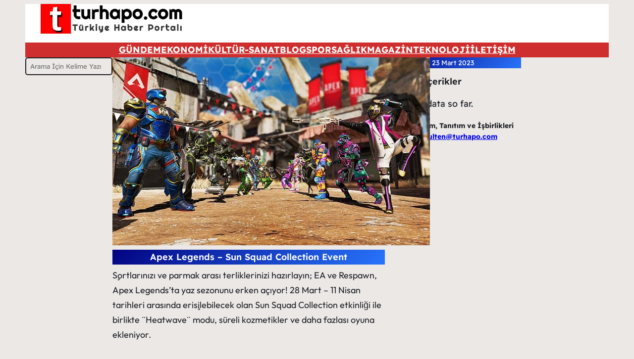

--- FILE ---
content_type: text/html; charset=UTF-8
request_url: https://www.turhapo.com/apex-legends-sun-squad-collection-event/
body_size: 28340
content:
<!DOCTYPE html>
<html lang="tr">
<head>
	<meta charset="UTF-8" />
	<meta name="viewport" content="width=device-width, initial-scale=1" />
<meta name='robots' content='max-image-preview:large, max-snippet:-1, max-video-preview:-1' />
	    <meta name="keywords" content="">
		
		
	
  <link rel="canonical" href="https://www.turhapo.com/apex-legends-sun-squad-collection-event/">
<meta name="description" content="Şortlarınızı ve parmak arası terliklerinizi hazırlayın; EA ve Respawn, Apex Legends’ta yaz sezonunu erken açıyor! 28 Mart &#8211; 11 Nisan tarihleri arasında er">
<meta property="og:title" content="Apex Legends – Sun Squad Collection Event &#8211; Türkiye Haber Portalı &#8211; Turhapo.com">
<meta property="og:type" content="article">
<meta property="og:image" content="https://www.turhapo.com/wp-content/uploads/2023/03/apex-legends-sun-squad-collection-event-7392.jpg">
<meta property="og:image:width" content="641">
<meta property="og:image:height" content="380">
<meta property="og:image:alt" content="apex-legends-sun-squad-collection-event-7392.jpg">
<meta property="og:description" content="Şortlarınızı ve parmak arası terliklerinizi hazırlayın; EA ve Respawn, Apex Legends’ta yaz sezonunu erken açıyor! 28 Mart &#8211; 11 Nisan tarihleri arasında er">
<meta property="og:url" content="https://www.turhapo.com/apex-legends-sun-squad-collection-event/">
<meta property="og:locale" content="tr_TR">
<meta property="og:site_name" content="Türkiye Haber Portalı - Turhapo.com">
<meta property="article:published_time" content="2023-03-23T16:27:20+03:00">
<meta property="article:modified_time" content="2023-03-24T10:00:28+03:00">
<meta property="og:updated_time" content="2023-03-24T10:00:28+03:00">
<meta property="article:section" content="Bilim-Teknoloji">
<meta name="twitter:card" content="summary_large_image">
<meta name="twitter:image" content="https://www.turhapo.com/wp-content/uploads/2023/03/apex-legends-sun-squad-collection-event-7392.jpg">
<title>Apex Legends – Sun Squad Collection Event &#8211; Türkiye Haber Portalı &#8211; Turhapo.com</title>
<link rel="alternate" type="application/rss+xml" title="Türkiye Haber Portalı - Turhapo.com &raquo; akışı" href="https://www.turhapo.com/feed/" />
<link rel="alternate" type="application/rss+xml" title="Türkiye Haber Portalı - Turhapo.com &raquo; yorum akışı" href="https://www.turhapo.com/comments/feed/" />
<script id="wpp-js" src="https://www.turhapo.com/wp-content/plugins/wordpress-popular-posts/assets/js/wpp.min.js?ver=7.3.6" data-sampling="0" data-sampling-rate="100" data-api-url="https://www.turhapo.com/wp-json/wordpress-popular-posts" data-post-id="18586" data-token="2db13786f9" data-lang="0" data-debug="0"></script>
<link rel="alternate" type="application/rss+xml" title="Türkiye Haber Portalı - Turhapo.com &raquo; Apex Legends – Sun Squad Collection Event yorum akışı" href="https://www.turhapo.com/apex-legends-sun-squad-collection-event/feed/" />
<script>
window._wpemojiSettings = {"baseUrl":"https:\/\/s.w.org\/images\/core\/emoji\/16.0.1\/72x72\/","ext":".png","svgUrl":"https:\/\/s.w.org\/images\/core\/emoji\/16.0.1\/svg\/","svgExt":".svg","source":{"concatemoji":"https:\/\/www.turhapo.com\/wp-includes\/js\/wp-emoji-release.min.js?ver=6.8.3"}};
/*! This file is auto-generated */
!function(s,n){var o,i,e;function c(e){try{var t={supportTests:e,timestamp:(new Date).valueOf()};sessionStorage.setItem(o,JSON.stringify(t))}catch(e){}}function p(e,t,n){e.clearRect(0,0,e.canvas.width,e.canvas.height),e.fillText(t,0,0);var t=new Uint32Array(e.getImageData(0,0,e.canvas.width,e.canvas.height).data),a=(e.clearRect(0,0,e.canvas.width,e.canvas.height),e.fillText(n,0,0),new Uint32Array(e.getImageData(0,0,e.canvas.width,e.canvas.height).data));return t.every(function(e,t){return e===a[t]})}function u(e,t){e.clearRect(0,0,e.canvas.width,e.canvas.height),e.fillText(t,0,0);for(var n=e.getImageData(16,16,1,1),a=0;a<n.data.length;a++)if(0!==n.data[a])return!1;return!0}function f(e,t,n,a){switch(t){case"flag":return n(e,"\ud83c\udff3\ufe0f\u200d\u26a7\ufe0f","\ud83c\udff3\ufe0f\u200b\u26a7\ufe0f")?!1:!n(e,"\ud83c\udde8\ud83c\uddf6","\ud83c\udde8\u200b\ud83c\uddf6")&&!n(e,"\ud83c\udff4\udb40\udc67\udb40\udc62\udb40\udc65\udb40\udc6e\udb40\udc67\udb40\udc7f","\ud83c\udff4\u200b\udb40\udc67\u200b\udb40\udc62\u200b\udb40\udc65\u200b\udb40\udc6e\u200b\udb40\udc67\u200b\udb40\udc7f");case"emoji":return!a(e,"\ud83e\udedf")}return!1}function g(e,t,n,a){var r="undefined"!=typeof WorkerGlobalScope&&self instanceof WorkerGlobalScope?new OffscreenCanvas(300,150):s.createElement("canvas"),o=r.getContext("2d",{willReadFrequently:!0}),i=(o.textBaseline="top",o.font="600 32px Arial",{});return e.forEach(function(e){i[e]=t(o,e,n,a)}),i}function t(e){var t=s.createElement("script");t.src=e,t.defer=!0,s.head.appendChild(t)}"undefined"!=typeof Promise&&(o="wpEmojiSettingsSupports",i=["flag","emoji"],n.supports={everything:!0,everythingExceptFlag:!0},e=new Promise(function(e){s.addEventListener("DOMContentLoaded",e,{once:!0})}),new Promise(function(t){var n=function(){try{var e=JSON.parse(sessionStorage.getItem(o));if("object"==typeof e&&"number"==typeof e.timestamp&&(new Date).valueOf()<e.timestamp+604800&&"object"==typeof e.supportTests)return e.supportTests}catch(e){}return null}();if(!n){if("undefined"!=typeof Worker&&"undefined"!=typeof OffscreenCanvas&&"undefined"!=typeof URL&&URL.createObjectURL&&"undefined"!=typeof Blob)try{var e="postMessage("+g.toString()+"("+[JSON.stringify(i),f.toString(),p.toString(),u.toString()].join(",")+"));",a=new Blob([e],{type:"text/javascript"}),r=new Worker(URL.createObjectURL(a),{name:"wpTestEmojiSupports"});return void(r.onmessage=function(e){c(n=e.data),r.terminate(),t(n)})}catch(e){}c(n=g(i,f,p,u))}t(n)}).then(function(e){for(var t in e)n.supports[t]=e[t],n.supports.everything=n.supports.everything&&n.supports[t],"flag"!==t&&(n.supports.everythingExceptFlag=n.supports.everythingExceptFlag&&n.supports[t]);n.supports.everythingExceptFlag=n.supports.everythingExceptFlag&&!n.supports.flag,n.DOMReady=!1,n.readyCallback=function(){n.DOMReady=!0}}).then(function(){return e}).then(function(){var e;n.supports.everything||(n.readyCallback(),(e=n.source||{}).concatemoji?t(e.concatemoji):e.wpemoji&&e.twemoji&&(t(e.twemoji),t(e.wpemoji)))}))}((window,document),window._wpemojiSettings);
</script>
<style id='wp-block-image-inline-css'>
.wp-block-image>a,.wp-block-image>figure>a{display:inline-block}.wp-block-image img{box-sizing:border-box;height:auto;max-width:100%;vertical-align:bottom}@media not (prefers-reduced-motion){.wp-block-image img.hide{visibility:hidden}.wp-block-image img.show{animation:show-content-image .4s}}.wp-block-image[style*=border-radius] img,.wp-block-image[style*=border-radius]>a{border-radius:inherit}.wp-block-image.has-custom-border img{box-sizing:border-box}.wp-block-image.aligncenter{text-align:center}.wp-block-image.alignfull>a,.wp-block-image.alignwide>a{width:100%}.wp-block-image.alignfull img,.wp-block-image.alignwide img{height:auto;width:100%}.wp-block-image .aligncenter,.wp-block-image .alignleft,.wp-block-image .alignright,.wp-block-image.aligncenter,.wp-block-image.alignleft,.wp-block-image.alignright{display:table}.wp-block-image .aligncenter>figcaption,.wp-block-image .alignleft>figcaption,.wp-block-image .alignright>figcaption,.wp-block-image.aligncenter>figcaption,.wp-block-image.alignleft>figcaption,.wp-block-image.alignright>figcaption{caption-side:bottom;display:table-caption}.wp-block-image .alignleft{float:left;margin:.5em 1em .5em 0}.wp-block-image .alignright{float:right;margin:.5em 0 .5em 1em}.wp-block-image .aligncenter{margin-left:auto;margin-right:auto}.wp-block-image :where(figcaption){margin-bottom:1em;margin-top:.5em}.wp-block-image.is-style-circle-mask img{border-radius:9999px}@supports ((-webkit-mask-image:none) or (mask-image:none)) or (-webkit-mask-image:none){.wp-block-image.is-style-circle-mask img{border-radius:0;-webkit-mask-image:url('data:image/svg+xml;utf8,<svg viewBox="0 0 100 100" xmlns="http://www.w3.org/2000/svg"><circle cx="50" cy="50" r="50"/></svg>');mask-image:url('data:image/svg+xml;utf8,<svg viewBox="0 0 100 100" xmlns="http://www.w3.org/2000/svg"><circle cx="50" cy="50" r="50"/></svg>');mask-mode:alpha;-webkit-mask-position:center;mask-position:center;-webkit-mask-repeat:no-repeat;mask-repeat:no-repeat;-webkit-mask-size:contain;mask-size:contain}}:root :where(.wp-block-image.is-style-rounded img,.wp-block-image .is-style-rounded img){border-radius:9999px}.wp-block-image figure{margin:0}.wp-lightbox-container{display:flex;flex-direction:column;position:relative}.wp-lightbox-container img{cursor:zoom-in}.wp-lightbox-container img:hover+button{opacity:1}.wp-lightbox-container button{align-items:center;-webkit-backdrop-filter:blur(16px) saturate(180%);backdrop-filter:blur(16px) saturate(180%);background-color:#5a5a5a40;border:none;border-radius:4px;cursor:zoom-in;display:flex;height:20px;justify-content:center;opacity:0;padding:0;position:absolute;right:16px;text-align:center;top:16px;width:20px;z-index:100}@media not (prefers-reduced-motion){.wp-lightbox-container button{transition:opacity .2s ease}}.wp-lightbox-container button:focus-visible{outline:3px auto #5a5a5a40;outline:3px auto -webkit-focus-ring-color;outline-offset:3px}.wp-lightbox-container button:hover{cursor:pointer;opacity:1}.wp-lightbox-container button:focus{opacity:1}.wp-lightbox-container button:focus,.wp-lightbox-container button:hover,.wp-lightbox-container button:not(:hover):not(:active):not(.has-background){background-color:#5a5a5a40;border:none}.wp-lightbox-overlay{box-sizing:border-box;cursor:zoom-out;height:100vh;left:0;overflow:hidden;position:fixed;top:0;visibility:hidden;width:100%;z-index:100000}.wp-lightbox-overlay .close-button{align-items:center;cursor:pointer;display:flex;justify-content:center;min-height:40px;min-width:40px;padding:0;position:absolute;right:calc(env(safe-area-inset-right) + 16px);top:calc(env(safe-area-inset-top) + 16px);z-index:5000000}.wp-lightbox-overlay .close-button:focus,.wp-lightbox-overlay .close-button:hover,.wp-lightbox-overlay .close-button:not(:hover):not(:active):not(.has-background){background:none;border:none}.wp-lightbox-overlay .lightbox-image-container{height:var(--wp--lightbox-container-height);left:50%;overflow:hidden;position:absolute;top:50%;transform:translate(-50%,-50%);transform-origin:top left;width:var(--wp--lightbox-container-width);z-index:9999999999}.wp-lightbox-overlay .wp-block-image{align-items:center;box-sizing:border-box;display:flex;height:100%;justify-content:center;margin:0;position:relative;transform-origin:0 0;width:100%;z-index:3000000}.wp-lightbox-overlay .wp-block-image img{height:var(--wp--lightbox-image-height);min-height:var(--wp--lightbox-image-height);min-width:var(--wp--lightbox-image-width);width:var(--wp--lightbox-image-width)}.wp-lightbox-overlay .wp-block-image figcaption{display:none}.wp-lightbox-overlay button{background:none;border:none}.wp-lightbox-overlay .scrim{background-color:#fff;height:100%;opacity:.9;position:absolute;width:100%;z-index:2000000}.wp-lightbox-overlay.active{visibility:visible}@media not (prefers-reduced-motion){.wp-lightbox-overlay.active{animation:turn-on-visibility .25s both}.wp-lightbox-overlay.active img{animation:turn-on-visibility .35s both}.wp-lightbox-overlay.show-closing-animation:not(.active){animation:turn-off-visibility .35s both}.wp-lightbox-overlay.show-closing-animation:not(.active) img{animation:turn-off-visibility .25s both}.wp-lightbox-overlay.zoom.active{animation:none;opacity:1;visibility:visible}.wp-lightbox-overlay.zoom.active .lightbox-image-container{animation:lightbox-zoom-in .4s}.wp-lightbox-overlay.zoom.active .lightbox-image-container img{animation:none}.wp-lightbox-overlay.zoom.active .scrim{animation:turn-on-visibility .4s forwards}.wp-lightbox-overlay.zoom.show-closing-animation:not(.active){animation:none}.wp-lightbox-overlay.zoom.show-closing-animation:not(.active) .lightbox-image-container{animation:lightbox-zoom-out .4s}.wp-lightbox-overlay.zoom.show-closing-animation:not(.active) .lightbox-image-container img{animation:none}.wp-lightbox-overlay.zoom.show-closing-animation:not(.active) .scrim{animation:turn-off-visibility .4s forwards}}@keyframes show-content-image{0%{visibility:hidden}99%{visibility:hidden}to{visibility:visible}}@keyframes turn-on-visibility{0%{opacity:0}to{opacity:1}}@keyframes turn-off-visibility{0%{opacity:1;visibility:visible}99%{opacity:0;visibility:visible}to{opacity:0;visibility:hidden}}@keyframes lightbox-zoom-in{0%{transform:translate(calc((-100vw + var(--wp--lightbox-scrollbar-width))/2 + var(--wp--lightbox-initial-left-position)),calc(-50vh + var(--wp--lightbox-initial-top-position))) scale(var(--wp--lightbox-scale))}to{transform:translate(-50%,-50%) scale(1)}}@keyframes lightbox-zoom-out{0%{transform:translate(-50%,-50%) scale(1);visibility:visible}99%{visibility:visible}to{transform:translate(calc((-100vw + var(--wp--lightbox-scrollbar-width))/2 + var(--wp--lightbox-initial-left-position)),calc(-50vh + var(--wp--lightbox-initial-top-position))) scale(var(--wp--lightbox-scale));visibility:hidden}}
</style>
<style id='wp-block-image-theme-inline-css'>
:root :where(.wp-block-image figcaption){color:#555;font-size:13px;text-align:center}.is-dark-theme :root :where(.wp-block-image figcaption){color:#ffffffa6}.wp-block-image{margin:0 0 1em}
</style>
<style id='wp-block-columns-inline-css'>
.wp-block-columns{align-items:normal!important;box-sizing:border-box;display:flex;flex-wrap:wrap!important}@media (min-width:782px){.wp-block-columns{flex-wrap:nowrap!important}}.wp-block-columns.are-vertically-aligned-top{align-items:flex-start}.wp-block-columns.are-vertically-aligned-center{align-items:center}.wp-block-columns.are-vertically-aligned-bottom{align-items:flex-end}@media (max-width:781px){.wp-block-columns:not(.is-not-stacked-on-mobile)>.wp-block-column{flex-basis:100%!important}}@media (min-width:782px){.wp-block-columns:not(.is-not-stacked-on-mobile)>.wp-block-column{flex-basis:0;flex-grow:1}.wp-block-columns:not(.is-not-stacked-on-mobile)>.wp-block-column[style*=flex-basis]{flex-grow:0}}.wp-block-columns.is-not-stacked-on-mobile{flex-wrap:nowrap!important}.wp-block-columns.is-not-stacked-on-mobile>.wp-block-column{flex-basis:0;flex-grow:1}.wp-block-columns.is-not-stacked-on-mobile>.wp-block-column[style*=flex-basis]{flex-grow:0}:where(.wp-block-columns){margin-bottom:1.75em}:where(.wp-block-columns.has-background){padding:1.25em 2.375em}.wp-block-column{flex-grow:1;min-width:0;overflow-wrap:break-word;word-break:break-word}.wp-block-column.is-vertically-aligned-top{align-self:flex-start}.wp-block-column.is-vertically-aligned-center{align-self:center}.wp-block-column.is-vertically-aligned-bottom{align-self:flex-end}.wp-block-column.is-vertically-aligned-stretch{align-self:stretch}.wp-block-column.is-vertically-aligned-bottom,.wp-block-column.is-vertically-aligned-center,.wp-block-column.is-vertically-aligned-top{width:100%}
</style>
<style id='wp-block-navigation-link-inline-css'>
.wp-block-navigation .wp-block-navigation-item__label{overflow-wrap:break-word}.wp-block-navigation .wp-block-navigation-item__description{display:none}.link-ui-tools{border-top:1px solid #f0f0f0;padding:8px}.link-ui-block-inserter{padding-top:8px}.link-ui-block-inserter__back{margin-left:8px;text-transform:uppercase}
</style>
<link rel='stylesheet' id='wp-block-navigation-css' href='https://www.turhapo.com/wp-includes/blocks/navigation/style.min.css?ver=6.8.3' media='all' />
<style id='wp-block-search-inline-css'>
.wp-block-search__button{margin-left:10px;word-break:normal}.wp-block-search__button.has-icon{line-height:0}.wp-block-search__button svg{height:1.25em;min-height:24px;min-width:24px;width:1.25em;fill:currentColor;vertical-align:text-bottom}:where(.wp-block-search__button){border:1px solid #ccc;padding:6px 10px}.wp-block-search__inside-wrapper{display:flex;flex:auto;flex-wrap:nowrap;max-width:100%}.wp-block-search__label{width:100%}.wp-block-search__input{appearance:none;border:1px solid #949494;flex-grow:1;margin-left:0;margin-right:0;min-width:3rem;padding:8px;text-decoration:unset!important}.wp-block-search.wp-block-search__button-only .wp-block-search__button{box-sizing:border-box;display:flex;flex-shrink:0;justify-content:center;margin-left:0;max-width:100%}.wp-block-search.wp-block-search__button-only .wp-block-search__inside-wrapper{min-width:0!important;transition-property:width}.wp-block-search.wp-block-search__button-only .wp-block-search__input{flex-basis:100%;transition-duration:.3s}.wp-block-search.wp-block-search__button-only.wp-block-search__searchfield-hidden,.wp-block-search.wp-block-search__button-only.wp-block-search__searchfield-hidden .wp-block-search__inside-wrapper{overflow:hidden}.wp-block-search.wp-block-search__button-only.wp-block-search__searchfield-hidden .wp-block-search__input{border-left-width:0!important;border-right-width:0!important;flex-basis:0;flex-grow:0;margin:0;min-width:0!important;padding-left:0!important;padding-right:0!important;width:0!important}:where(.wp-block-search__input){font-family:inherit;font-size:inherit;font-style:inherit;font-weight:inherit;letter-spacing:inherit;line-height:inherit;text-transform:inherit}:where(.wp-block-search__button-inside .wp-block-search__inside-wrapper){border:1px solid #949494;box-sizing:border-box;padding:4px}:where(.wp-block-search__button-inside .wp-block-search__inside-wrapper) .wp-block-search__input{border:none;border-radius:0;padding:0 4px}:where(.wp-block-search__button-inside .wp-block-search__inside-wrapper) .wp-block-search__input:focus{outline:none}:where(.wp-block-search__button-inside .wp-block-search__inside-wrapper) :where(.wp-block-search__button){padding:4px 8px}.wp-block-search.aligncenter .wp-block-search__inside-wrapper{margin:auto}.wp-block[data-align=right] .wp-block-search.wp-block-search__button-only .wp-block-search__inside-wrapper{float:right}
</style>
<style id='wp-block-search-theme-inline-css'>
.wp-block-search .wp-block-search__label{font-weight:700}.wp-block-search__button{border:1px solid #ccc;padding:.375em .625em}
</style>
<style id='wp-block-post-featured-image-inline-css'>
.wp-block-post-featured-image{margin-left:0;margin-right:0}.wp-block-post-featured-image a{display:block;height:100%}.wp-block-post-featured-image :where(img){box-sizing:border-box;height:auto;max-width:100%;vertical-align:bottom;width:100%}.wp-block-post-featured-image.alignfull img,.wp-block-post-featured-image.alignwide img{width:100%}.wp-block-post-featured-image .wp-block-post-featured-image__overlay.has-background-dim{background-color:#000;inset:0;position:absolute}.wp-block-post-featured-image{position:relative}.wp-block-post-featured-image .wp-block-post-featured-image__overlay.has-background-gradient{background-color:initial}.wp-block-post-featured-image .wp-block-post-featured-image__overlay.has-background-dim-0{opacity:0}.wp-block-post-featured-image .wp-block-post-featured-image__overlay.has-background-dim-10{opacity:.1}.wp-block-post-featured-image .wp-block-post-featured-image__overlay.has-background-dim-20{opacity:.2}.wp-block-post-featured-image .wp-block-post-featured-image__overlay.has-background-dim-30{opacity:.3}.wp-block-post-featured-image .wp-block-post-featured-image__overlay.has-background-dim-40{opacity:.4}.wp-block-post-featured-image .wp-block-post-featured-image__overlay.has-background-dim-50{opacity:.5}.wp-block-post-featured-image .wp-block-post-featured-image__overlay.has-background-dim-60{opacity:.6}.wp-block-post-featured-image .wp-block-post-featured-image__overlay.has-background-dim-70{opacity:.7}.wp-block-post-featured-image .wp-block-post-featured-image__overlay.has-background-dim-80{opacity:.8}.wp-block-post-featured-image .wp-block-post-featured-image__overlay.has-background-dim-90{opacity:.9}.wp-block-post-featured-image .wp-block-post-featured-image__overlay.has-background-dim-100{opacity:1}.wp-block-post-featured-image:where(.alignleft,.alignright){width:100%}
</style>
<style id='wp-block-post-title-inline-css'>
.wp-block-post-title{box-sizing:border-box;word-break:break-word}.wp-block-post-title :where(a){display:inline-block;font-family:inherit;font-size:inherit;font-style:inherit;font-weight:inherit;letter-spacing:inherit;line-height:inherit;text-decoration:inherit}
</style>
<style id='wp-block-post-content-inline-css'>
.wp-block-post-content{display:flow-root}
</style>
<style id='wp-block-post-date-inline-css'>
.wp-block-post-date{box-sizing:border-box}
</style>
<style id='wp-block-paragraph-inline-css'>
.is-small-text{font-size:.875em}.is-regular-text{font-size:1em}.is-large-text{font-size:2.25em}.is-larger-text{font-size:3em}.has-drop-cap:not(:focus):first-letter{float:left;font-size:8.4em;font-style:normal;font-weight:100;line-height:.68;margin:.05em .1em 0 0;text-transform:uppercase}body.rtl .has-drop-cap:not(:focus):first-letter{float:none;margin-left:.1em}p.has-drop-cap.has-background{overflow:hidden}:root :where(p.has-background){padding:1.25em 2.375em}:where(p.has-text-color:not(.has-link-color)) a{color:inherit}p.has-text-align-left[style*="writing-mode:vertical-lr"],p.has-text-align-right[style*="writing-mode:vertical-rl"]{rotate:180deg}
</style>
<style id='wp-block-separator-inline-css'>
@charset "UTF-8";.wp-block-separator{border:none;border-top:2px solid}:root :where(.wp-block-separator.is-style-dots){height:auto;line-height:1;text-align:center}:root :where(.wp-block-separator.is-style-dots):before{color:currentColor;content:"···";font-family:serif;font-size:1.5em;letter-spacing:2em;padding-left:2em}.wp-block-separator.is-style-dots{background:none!important;border:none!important}
</style>
<style id='wp-block-separator-theme-inline-css'>
.wp-block-separator.has-css-opacity{opacity:.4}.wp-block-separator{border:none;border-bottom:2px solid;margin-left:auto;margin-right:auto}.wp-block-separator.has-alpha-channel-opacity{opacity:1}.wp-block-separator:not(.is-style-wide):not(.is-style-dots){width:100px}.wp-block-separator.has-background:not(.is-style-dots){border-bottom:none;height:1px}.wp-block-separator.has-background:not(.is-style-wide):not(.is-style-dots){height:2px}
</style>
<link rel='stylesheet' id='dashicons-css' href='https://www.turhapo.com/wp-includes/css/dashicons.min.css?ver=6.8.3' media='all' />
<link rel='stylesheet' id='post-views-counter-frontend-css' href='https://www.turhapo.com/wp-content/plugins/post-views-counter/css/frontend.min.css?ver=1.5.8' media='all' />
<style id='wp-emoji-styles-inline-css'>

	img.wp-smiley, img.emoji {
		display: inline !important;
		border: none !important;
		box-shadow: none !important;
		height: 1em !important;
		width: 1em !important;
		margin: 0 0.07em !important;
		vertical-align: -0.1em !important;
		background: none !important;
		padding: 0 !important;
	}
</style>
<style id='wp-block-library-inline-css'>
:root{--wp-admin-theme-color:#007cba;--wp-admin-theme-color--rgb:0,124,186;--wp-admin-theme-color-darker-10:#006ba1;--wp-admin-theme-color-darker-10--rgb:0,107,161;--wp-admin-theme-color-darker-20:#005a87;--wp-admin-theme-color-darker-20--rgb:0,90,135;--wp-admin-border-width-focus:2px;--wp-block-synced-color:#7a00df;--wp-block-synced-color--rgb:122,0,223;--wp-bound-block-color:var(--wp-block-synced-color)}@media (min-resolution:192dpi){:root{--wp-admin-border-width-focus:1.5px}}.wp-element-button{cursor:pointer}:root{--wp--preset--font-size--normal:16px;--wp--preset--font-size--huge:42px}:root .has-very-light-gray-background-color{background-color:#eee}:root .has-very-dark-gray-background-color{background-color:#313131}:root .has-very-light-gray-color{color:#eee}:root .has-very-dark-gray-color{color:#313131}:root .has-vivid-green-cyan-to-vivid-cyan-blue-gradient-background{background:linear-gradient(135deg,#00d084,#0693e3)}:root .has-purple-crush-gradient-background{background:linear-gradient(135deg,#34e2e4,#4721fb 50%,#ab1dfe)}:root .has-hazy-dawn-gradient-background{background:linear-gradient(135deg,#faaca8,#dad0ec)}:root .has-subdued-olive-gradient-background{background:linear-gradient(135deg,#fafae1,#67a671)}:root .has-atomic-cream-gradient-background{background:linear-gradient(135deg,#fdd79a,#004a59)}:root .has-nightshade-gradient-background{background:linear-gradient(135deg,#330968,#31cdcf)}:root .has-midnight-gradient-background{background:linear-gradient(135deg,#020381,#2874fc)}.has-regular-font-size{font-size:1em}.has-larger-font-size{font-size:2.625em}.has-normal-font-size{font-size:var(--wp--preset--font-size--normal)}.has-huge-font-size{font-size:var(--wp--preset--font-size--huge)}.has-text-align-center{text-align:center}.has-text-align-left{text-align:left}.has-text-align-right{text-align:right}#end-resizable-editor-section{display:none}.aligncenter{clear:both}.items-justified-left{justify-content:flex-start}.items-justified-center{justify-content:center}.items-justified-right{justify-content:flex-end}.items-justified-space-between{justify-content:space-between}.screen-reader-text{border:0;clip-path:inset(50%);height:1px;margin:-1px;overflow:hidden;padding:0;position:absolute;width:1px;word-wrap:normal!important}.screen-reader-text:focus{background-color:#ddd;clip-path:none;color:#444;display:block;font-size:1em;height:auto;left:5px;line-height:normal;padding:15px 23px 14px;text-decoration:none;top:5px;width:auto;z-index:100000}html :where(.has-border-color){border-style:solid}html :where([style*=border-top-color]){border-top-style:solid}html :where([style*=border-right-color]){border-right-style:solid}html :where([style*=border-bottom-color]){border-bottom-style:solid}html :where([style*=border-left-color]){border-left-style:solid}html :where([style*=border-width]){border-style:solid}html :where([style*=border-top-width]){border-top-style:solid}html :where([style*=border-right-width]){border-right-style:solid}html :where([style*=border-bottom-width]){border-bottom-style:solid}html :where([style*=border-left-width]){border-left-style:solid}html :where(img[class*=wp-image-]){height:auto;max-width:100%}:where(figure){margin:0 0 1em}html :where(.is-position-sticky){--wp-admin--admin-bar--position-offset:var(--wp-admin--admin-bar--height,0px)}@media screen and (max-width:600px){html :where(.is-position-sticky){--wp-admin--admin-bar--position-offset:0px}}
</style>
<link rel='stylesheet' id='otter-posts-grid-style-css' href='https://www.turhapo.com/wp-content/plugins/otter-blocks/build/blocks/posts-grid/style.css?ver=1f3cd78557ad425c7930' media='all' />
<style id='global-styles-inline-css'>
:root{--wp--preset--aspect-ratio--square: 1;--wp--preset--aspect-ratio--4-3: 4/3;--wp--preset--aspect-ratio--3-4: 3/4;--wp--preset--aspect-ratio--3-2: 3/2;--wp--preset--aspect-ratio--2-3: 2/3;--wp--preset--aspect-ratio--16-9: 16/9;--wp--preset--aspect-ratio--9-16: 9/16;--wp--preset--color--black: #000000;--wp--preset--color--cyan-bluish-gray: #abb8c3;--wp--preset--color--white: #ffffff;--wp--preset--color--pale-pink: #f78da7;--wp--preset--color--vivid-red: #cf2e2e;--wp--preset--color--luminous-vivid-orange: #ff6900;--wp--preset--color--luminous-vivid-amber: #fcb900;--wp--preset--color--light-green-cyan: #7bdcb5;--wp--preset--color--vivid-green-cyan: #00d084;--wp--preset--color--pale-cyan-blue: #8ed1fc;--wp--preset--color--vivid-cyan-blue: #0693e3;--wp--preset--color--vivid-purple: #9b51e0;--wp--preset--color--raft-bg: #EBE8E6;--wp--preset--color--raft-fg: #1D1F25;--wp--preset--color--raft-bg-alt: rgba(255, 255, 255, 0.6);--wp--preset--color--raft-fg-alt: #FDFDFD;--wp--preset--color--raft-accent: #C26148;--wp--preset--gradient--vivid-cyan-blue-to-vivid-purple: linear-gradient(135deg,rgba(6,147,227,1) 0%,rgb(155,81,224) 100%);--wp--preset--gradient--light-green-cyan-to-vivid-green-cyan: linear-gradient(135deg,rgb(122,220,180) 0%,rgb(0,208,130) 100%);--wp--preset--gradient--luminous-vivid-amber-to-luminous-vivid-orange: linear-gradient(135deg,rgba(252,185,0,1) 0%,rgba(255,105,0,1) 100%);--wp--preset--gradient--luminous-vivid-orange-to-vivid-red: linear-gradient(135deg,rgba(255,105,0,1) 0%,rgb(207,46,46) 100%);--wp--preset--gradient--very-light-gray-to-cyan-bluish-gray: linear-gradient(135deg,rgb(238,238,238) 0%,rgb(169,184,195) 100%);--wp--preset--gradient--cool-to-warm-spectrum: linear-gradient(135deg,rgb(74,234,220) 0%,rgb(151,120,209) 20%,rgb(207,42,186) 40%,rgb(238,44,130) 60%,rgb(251,105,98) 80%,rgb(254,248,76) 100%);--wp--preset--gradient--blush-light-purple: linear-gradient(135deg,rgb(255,206,236) 0%,rgb(152,150,240) 100%);--wp--preset--gradient--blush-bordeaux: linear-gradient(135deg,rgb(254,205,165) 0%,rgb(254,45,45) 50%,rgb(107,0,62) 100%);--wp--preset--gradient--luminous-dusk: linear-gradient(135deg,rgb(255,203,112) 0%,rgb(199,81,192) 50%,rgb(65,88,208) 100%);--wp--preset--gradient--pale-ocean: linear-gradient(135deg,rgb(255,245,203) 0%,rgb(182,227,212) 50%,rgb(51,167,181) 100%);--wp--preset--gradient--electric-grass: linear-gradient(135deg,rgb(202,248,128) 0%,rgb(113,206,126) 100%);--wp--preset--gradient--midnight: linear-gradient(135deg,rgb(2,3,129) 0%,rgb(40,116,252) 100%);--wp--preset--font-size--small: 14px;--wp--preset--font-size--medium: 24px;--wp--preset--font-size--large: 28px;--wp--preset--font-size--x-large: 32px;--wp--preset--font-size--normal: 18px;--wp--preset--font-size--huge: 56px;--wp--preset--font-family--body: "Readex Pro", sans-serif;--wp--preset--font-family--source-serif-pro: "Source Serif Pro", serif;--wp--preset--font-family--figtree: "Figtree", sans-serif;--wp--preset--font-family--outfit: "Outfit", sans-serif;--wp--preset--font-family--lora: "Lora", serif;--wp--preset--spacing--20: 0.44rem;--wp--preset--spacing--30: 0.67rem;--wp--preset--spacing--40: 1rem;--wp--preset--spacing--50: 1.5rem;--wp--preset--spacing--60: 2.25rem;--wp--preset--spacing--70: 3.38rem;--wp--preset--spacing--80: 5.06rem;--wp--preset--shadow--natural: 6px 6px 9px rgba(0, 0, 0, 0.2);--wp--preset--shadow--deep: 12px 12px 50px rgba(0, 0, 0, 0.4);--wp--preset--shadow--sharp: 6px 6px 0px rgba(0, 0, 0, 0.2);--wp--preset--shadow--outlined: 6px 6px 0px -3px rgba(255, 255, 255, 1), 6px 6px rgba(0, 0, 0, 1);--wp--preset--shadow--crisp: 6px 6px 0px rgba(0, 0, 0, 1);--wp--custom--spacing--baseline: 16px;--wp--custom--spacing--small: min(24px, 6.4vw);--wp--custom--spacing--gap--horizontal: clamp( calc( 1.5 * var( --wp--custom--spacing--baseline ) ), 2.222vw, calc( 2 * var( --wp--custom--spacing--baseline ) ) );--wp--custom--spacing--gap--vertical: clamp( calc( 1.5 * var( --wp--custom--spacing--baseline ) ), 3.333vw, calc( 3 * var( --wp--custom--spacing--baseline ) ) );--wp--custom--spacing--gutter: clamp( calc( 1.5 * var( --wp--custom--spacing--baseline ) ), 3.333vw, calc( 3 * var( --wp--custom--spacing--baseline ) ) );--wp--custom--spacing--outer: var( --wp--custom--spacing--gutter );--wp--custom--typography--font-smoothing--moz: grayscale;--wp--custom--typography--font-smoothing--webkit: antialiased;}:root { --wp--style--global--content-size: 740px;--wp--style--global--wide-size: 960px; }:where(body) { margin: 0; }.wp-site-blocks > .alignleft { float: left; margin-right: 2em; }.wp-site-blocks > .alignright { float: right; margin-left: 2em; }.wp-site-blocks > .aligncenter { justify-content: center; margin-left: auto; margin-right: auto; }:where(.wp-site-blocks) > * { margin-block-start: 24px; margin-block-end: 0; }:where(.wp-site-blocks) > :first-child { margin-block-start: 0; }:where(.wp-site-blocks) > :last-child { margin-block-end: 0; }:root { --wp--style--block-gap: 24px; }:root :where(.is-layout-flow) > :first-child{margin-block-start: 0;}:root :where(.is-layout-flow) > :last-child{margin-block-end: 0;}:root :where(.is-layout-flow) > *{margin-block-start: 24px;margin-block-end: 0;}:root :where(.is-layout-constrained) > :first-child{margin-block-start: 0;}:root :where(.is-layout-constrained) > :last-child{margin-block-end: 0;}:root :where(.is-layout-constrained) > *{margin-block-start: 24px;margin-block-end: 0;}:root :where(.is-layout-flex){gap: 24px;}:root :where(.is-layout-grid){gap: 24px;}.is-layout-flow > .alignleft{float: left;margin-inline-start: 0;margin-inline-end: 2em;}.is-layout-flow > .alignright{float: right;margin-inline-start: 2em;margin-inline-end: 0;}.is-layout-flow > .aligncenter{margin-left: auto !important;margin-right: auto !important;}.is-layout-constrained > .alignleft{float: left;margin-inline-start: 0;margin-inline-end: 2em;}.is-layout-constrained > .alignright{float: right;margin-inline-start: 2em;margin-inline-end: 0;}.is-layout-constrained > .aligncenter{margin-left: auto !important;margin-right: auto !important;}.is-layout-constrained > :where(:not(.alignleft):not(.alignright):not(.alignfull)){max-width: var(--wp--style--global--content-size);margin-left: auto !important;margin-right: auto !important;}.is-layout-constrained > .alignwide{max-width: var(--wp--style--global--wide-size);}body .is-layout-flex{display: flex;}.is-layout-flex{flex-wrap: wrap;align-items: center;}.is-layout-flex > :is(*, div){margin: 0;}body .is-layout-grid{display: grid;}.is-layout-grid > :is(*, div){margin: 0;}body{background-color: var(--wp--preset--color--raft-bg);color: var(--wp--preset--color--raft-fg);font-family: var(--wp--preset--font-family--body);font-size: var(--wp--preset--font-size--normal);font-weight: 400;line-height: 1.7;padding-top: 0px;padding-right: 0px;padding-bottom: 0px;padding-left: 0px;}a:where(:not(.wp-element-button)){color: var(--wp--preset--color--raft-fg);text-decoration: none;}h1{font-size: var(--wp--preset--font-size--huge);font-weight: 600;line-height: 1.25;}h2{font-size: var(--wp--preset--font-size--x-large);font-weight: 600;line-height: 1.35;}h3{font-size: var(--wp--preset--font-size--large);font-weight: 600;line-height: 1.35;}h4{font-size: var(--wp--preset--font-size--medium);font-weight: 600;line-height: 1.4;}h5{font-size: var(--wp--preset--font-size--normal);font-weight: 600;line-height: 1.55;}h6{font-size: var(--wp--preset--font-size--small);font-weight: 600;line-height: 1.6;}:root :where(.wp-element-button, .wp-block-button__link){background-color: #32373c;border-width: 0;color: #fff;font-family: inherit;font-size: inherit;line-height: inherit;padding: calc(0.667em + 2px) calc(1.333em + 2px);text-decoration: none;}.has-black-color{color: var(--wp--preset--color--black) !important;}.has-cyan-bluish-gray-color{color: var(--wp--preset--color--cyan-bluish-gray) !important;}.has-white-color{color: var(--wp--preset--color--white) !important;}.has-pale-pink-color{color: var(--wp--preset--color--pale-pink) !important;}.has-vivid-red-color{color: var(--wp--preset--color--vivid-red) !important;}.has-luminous-vivid-orange-color{color: var(--wp--preset--color--luminous-vivid-orange) !important;}.has-luminous-vivid-amber-color{color: var(--wp--preset--color--luminous-vivid-amber) !important;}.has-light-green-cyan-color{color: var(--wp--preset--color--light-green-cyan) !important;}.has-vivid-green-cyan-color{color: var(--wp--preset--color--vivid-green-cyan) !important;}.has-pale-cyan-blue-color{color: var(--wp--preset--color--pale-cyan-blue) !important;}.has-vivid-cyan-blue-color{color: var(--wp--preset--color--vivid-cyan-blue) !important;}.has-vivid-purple-color{color: var(--wp--preset--color--vivid-purple) !important;}.has-raft-bg-color{color: var(--wp--preset--color--raft-bg) !important;}.has-raft-fg-color{color: var(--wp--preset--color--raft-fg) !important;}.has-raft-bg-alt-color{color: var(--wp--preset--color--raft-bg-alt) !important;}.has-raft-fg-alt-color{color: var(--wp--preset--color--raft-fg-alt) !important;}.has-raft-accent-color{color: var(--wp--preset--color--raft-accent) !important;}.has-black-background-color{background-color: var(--wp--preset--color--black) !important;}.has-cyan-bluish-gray-background-color{background-color: var(--wp--preset--color--cyan-bluish-gray) !important;}.has-white-background-color{background-color: var(--wp--preset--color--white) !important;}.has-pale-pink-background-color{background-color: var(--wp--preset--color--pale-pink) !important;}.has-vivid-red-background-color{background-color: var(--wp--preset--color--vivid-red) !important;}.has-luminous-vivid-orange-background-color{background-color: var(--wp--preset--color--luminous-vivid-orange) !important;}.has-luminous-vivid-amber-background-color{background-color: var(--wp--preset--color--luminous-vivid-amber) !important;}.has-light-green-cyan-background-color{background-color: var(--wp--preset--color--light-green-cyan) !important;}.has-vivid-green-cyan-background-color{background-color: var(--wp--preset--color--vivid-green-cyan) !important;}.has-pale-cyan-blue-background-color{background-color: var(--wp--preset--color--pale-cyan-blue) !important;}.has-vivid-cyan-blue-background-color{background-color: var(--wp--preset--color--vivid-cyan-blue) !important;}.has-vivid-purple-background-color{background-color: var(--wp--preset--color--vivid-purple) !important;}.has-raft-bg-background-color{background-color: var(--wp--preset--color--raft-bg) !important;}.has-raft-fg-background-color{background-color: var(--wp--preset--color--raft-fg) !important;}.has-raft-bg-alt-background-color{background-color: var(--wp--preset--color--raft-bg-alt) !important;}.has-raft-fg-alt-background-color{background-color: var(--wp--preset--color--raft-fg-alt) !important;}.has-raft-accent-background-color{background-color: var(--wp--preset--color--raft-accent) !important;}.has-black-border-color{border-color: var(--wp--preset--color--black) !important;}.has-cyan-bluish-gray-border-color{border-color: var(--wp--preset--color--cyan-bluish-gray) !important;}.has-white-border-color{border-color: var(--wp--preset--color--white) !important;}.has-pale-pink-border-color{border-color: var(--wp--preset--color--pale-pink) !important;}.has-vivid-red-border-color{border-color: var(--wp--preset--color--vivid-red) !important;}.has-luminous-vivid-orange-border-color{border-color: var(--wp--preset--color--luminous-vivid-orange) !important;}.has-luminous-vivid-amber-border-color{border-color: var(--wp--preset--color--luminous-vivid-amber) !important;}.has-light-green-cyan-border-color{border-color: var(--wp--preset--color--light-green-cyan) !important;}.has-vivid-green-cyan-border-color{border-color: var(--wp--preset--color--vivid-green-cyan) !important;}.has-pale-cyan-blue-border-color{border-color: var(--wp--preset--color--pale-cyan-blue) !important;}.has-vivid-cyan-blue-border-color{border-color: var(--wp--preset--color--vivid-cyan-blue) !important;}.has-vivid-purple-border-color{border-color: var(--wp--preset--color--vivid-purple) !important;}.has-raft-bg-border-color{border-color: var(--wp--preset--color--raft-bg) !important;}.has-raft-fg-border-color{border-color: var(--wp--preset--color--raft-fg) !important;}.has-raft-bg-alt-border-color{border-color: var(--wp--preset--color--raft-bg-alt) !important;}.has-raft-fg-alt-border-color{border-color: var(--wp--preset--color--raft-fg-alt) !important;}.has-raft-accent-border-color{border-color: var(--wp--preset--color--raft-accent) !important;}.has-vivid-cyan-blue-to-vivid-purple-gradient-background{background: var(--wp--preset--gradient--vivid-cyan-blue-to-vivid-purple) !important;}.has-light-green-cyan-to-vivid-green-cyan-gradient-background{background: var(--wp--preset--gradient--light-green-cyan-to-vivid-green-cyan) !important;}.has-luminous-vivid-amber-to-luminous-vivid-orange-gradient-background{background: var(--wp--preset--gradient--luminous-vivid-amber-to-luminous-vivid-orange) !important;}.has-luminous-vivid-orange-to-vivid-red-gradient-background{background: var(--wp--preset--gradient--luminous-vivid-orange-to-vivid-red) !important;}.has-very-light-gray-to-cyan-bluish-gray-gradient-background{background: var(--wp--preset--gradient--very-light-gray-to-cyan-bluish-gray) !important;}.has-cool-to-warm-spectrum-gradient-background{background: var(--wp--preset--gradient--cool-to-warm-spectrum) !important;}.has-blush-light-purple-gradient-background{background: var(--wp--preset--gradient--blush-light-purple) !important;}.has-blush-bordeaux-gradient-background{background: var(--wp--preset--gradient--blush-bordeaux) !important;}.has-luminous-dusk-gradient-background{background: var(--wp--preset--gradient--luminous-dusk) !important;}.has-pale-ocean-gradient-background{background: var(--wp--preset--gradient--pale-ocean) !important;}.has-electric-grass-gradient-background{background: var(--wp--preset--gradient--electric-grass) !important;}.has-midnight-gradient-background{background: var(--wp--preset--gradient--midnight) !important;}.has-small-font-size{font-size: var(--wp--preset--font-size--small) !important;}.has-medium-font-size{font-size: var(--wp--preset--font-size--medium) !important;}.has-large-font-size{font-size: var(--wp--preset--font-size--large) !important;}.has-x-large-font-size{font-size: var(--wp--preset--font-size--x-large) !important;}.has-normal-font-size{font-size: var(--wp--preset--font-size--normal) !important;}.has-huge-font-size{font-size: var(--wp--preset--font-size--huge) !important;}.has-body-font-family{font-family: var(--wp--preset--font-family--body) !important;}.has-source-serif-pro-font-family{font-family: var(--wp--preset--font-family--source-serif-pro) !important;}.has-figtree-font-family{font-family: var(--wp--preset--font-family--figtree) !important;}.has-outfit-font-family{font-family: var(--wp--preset--font-family--outfit) !important;}.has-lora-font-family{font-family: var(--wp--preset--font-family--lora) !important;}
:root :where(.wp-block-search){border-radius: 5px;}
</style>
<style id='core-block-supports-inline-css'>
.wp-container-core-columns-is-layout-28f84493{flex-wrap:nowrap;}.wp-container-core-column-is-layout-b2a27621 > *{margin-block-start:0;margin-block-end:0;}.wp-container-core-column-is-layout-b2a27621 > * + *{margin-block-start:0;margin-block-end:0;}.wp-container-core-columns-is-layout-1ec2ec05{flex-wrap:nowrap;gap:0 0;}.wp-container-core-navigation-is-layout-ca87043d{gap:var(--wp--preset--spacing--60);justify-content:center;}.wp-container-core-post-content-is-layout-22223934 > *{margin-block-start:0;margin-block-end:0;}.wp-container-core-post-content-is-layout-22223934 > * + *{margin-block-start:var(--wp--preset--spacing--20);margin-block-end:0;}.wp-container-core-column-is-layout-22223934 > *{margin-block-start:0;margin-block-end:0;}.wp-container-core-column-is-layout-22223934 > * + *{margin-block-start:var(--wp--preset--spacing--20);margin-block-end:0;}.wp-container-core-column-is-layout-92d440f1 > *{margin-block-start:0;margin-block-end:0;}.wp-container-core-column-is-layout-92d440f1 > * + *{margin-block-start:0;margin-block-end:0;}.wp-container-core-columns-is-layout-f5f7395f{flex-wrap:nowrap;gap:0 var(--wp--preset--spacing--20);}.wp-container-core-column-is-layout-8a368f38 > *{margin-block-start:0;margin-block-end:0;}.wp-container-core-column-is-layout-8a368f38 > * + *{margin-block-start:0;margin-block-end:0;}.wp-container-core-columns-is-layout-02f9d010{flex-wrap:nowrap;gap:0 var(--wp--preset--spacing--20);}
</style>
<style id='wp-block-template-skip-link-inline-css'>

		.skip-link.screen-reader-text {
			border: 0;
			clip-path: inset(50%);
			height: 1px;
			margin: -1px;
			overflow: hidden;
			padding: 0;
			position: absolute !important;
			width: 1px;
			word-wrap: normal !important;
		}

		.skip-link.screen-reader-text:focus {
			background-color: #eee;
			clip-path: none;
			color: #444;
			display: block;
			font-size: 1em;
			height: auto;
			left: 5px;
			line-height: normal;
			padding: 15px 23px 14px;
			text-decoration: none;
			top: 5px;
			width: auto;
			z-index: 100000;
		}
</style>
<link rel='stylesheet' id='wpos-slick-style-css' href='https://www.turhapo.com/wp-content/plugins/blog-designer-for-post-and-widget/assets/css/slick.css?ver=2.7.7' media='all' />
<link rel='stylesheet' id='bdpw-public-css-css' href='https://www.turhapo.com/wp-content/plugins/blog-designer-for-post-and-widget/assets/css/bdpw-public.css?ver=2.7.7' media='all' />
<link rel='stylesheet' id='wordpress-popular-posts-css-css' href='https://www.turhapo.com/wp-content/plugins/wordpress-popular-posts/assets/css/wpp.css?ver=7.3.6' media='all' />
<link rel='stylesheet' id='raft-style-css' href='https://www.turhapo.com/wp-content/themes/raft/assets/css/build/style.css?ver=1.0.6' media='all' />
<link rel='stylesheet' id='searchwp-live-search-css' href='https://www.turhapo.com/wp-content/plugins/searchwp-live-ajax-search/assets/styles/style.min.css?ver=1.8.6' media='all' />
<style id='searchwp-live-search-inline-css'>
.searchwp-live-search-result .searchwp-live-search-result--title a {
  font-size: 16px;
}
.searchwp-live-search-result .searchwp-live-search-result--price {
  font-size: 14px;
}
.searchwp-live-search-result .searchwp-live-search-result--add-to-cart .button {
  font-size: 14px;
}

</style>
<script src="https://www.turhapo.com/wp-includes/js/jquery/jquery.min.js?ver=3.7.1" id="jquery-core-js"></script>
<script src="https://www.turhapo.com/wp-includes/js/jquery/jquery-migrate.min.js?ver=3.4.1" id="jquery-migrate-js"></script>
<link rel="https://api.w.org/" href="https://www.turhapo.com/wp-json/" /><link rel="alternate" title="JSON" type="application/json" href="https://www.turhapo.com/wp-json/wp/v2/posts/18586" /><link rel="EditURI" type="application/rsd+xml" title="RSD" href="https://www.turhapo.com/xmlrpc.php?rsd" />
<meta name="generator" content="WordPress 6.8.3" />
<link rel='shortlink' href='https://www.turhapo.com/?p=18586' />
<link rel="alternate" title="oEmbed (JSON)" type="application/json+oembed" href="https://www.turhapo.com/wp-json/oembed/1.0/embed?url=https%3A%2F%2Fwww.turhapo.com%2Fapex-legends-sun-squad-collection-event%2F" />
<link rel="alternate" title="oEmbed (XML)" type="text/xml+oembed" href="https://www.turhapo.com/wp-json/oembed/1.0/embed?url=https%3A%2F%2Fwww.turhapo.com%2Fapex-legends-sun-squad-collection-event%2F&#038;format=xml" />
<meta name="google-site-verification" content="we0g_YNo4kIbVjPjwEuE21i5JOBqYA583oUKyyr5bA4" />            <style id="wpp-loading-animation-styles">@-webkit-keyframes bgslide{from{background-position-x:0}to{background-position-x:-200%}}@keyframes bgslide{from{background-position-x:0}to{background-position-x:-200%}}.wpp-widget-block-placeholder,.wpp-shortcode-placeholder{margin:0 auto;width:60px;height:3px;background:#dd3737;background:linear-gradient(90deg,#dd3737 0%,#571313 10%,#dd3737 100%);background-size:200% auto;border-radius:3px;-webkit-animation:bgslide 1s infinite linear;animation:bgslide 1s infinite linear}</style>
            <!-- Analytics by WP Statistics - https://wp-statistics.com -->
<script type="importmap" id="wp-importmap">
{"imports":{"@wordpress\/interactivity":"https:\/\/www.turhapo.com\/wp-includes\/js\/dist\/script-modules\/interactivity\/index.min.js?ver=55aebb6e0a16726baffb"}}
</script>
<script type="module" src="https://www.turhapo.com/wp-includes/js/dist/script-modules/block-library/navigation/view.min.js?ver=61572d447d60c0aa5240" id="@wordpress/block-library/navigation/view-js-module"></script>
<link rel="modulepreload" href="https://www.turhapo.com/wp-includes/js/dist/script-modules/interactivity/index.min.js?ver=55aebb6e0a16726baffb" id="@wordpress/interactivity-js-modulepreload"><style class='wp-fonts-local'>
@font-face{font-family:"Readex Pro";font-style:normal;font-weight:160 700;font-display:swap;src:url('https://www.turhapo.com/wp-content/themes/raft/assets/fonts/readex-pro/ReadexPro-VariableFont_wght.ttf') format('truetype');font-stretch:normal;}
@font-face{font-family:"Source Serif Pro";font-style:normal;font-weight:200 900;font-display:fallback;src:url('https://www.turhapo.com/wp-content/themes/raft/assets/fonts/source-serif-pro/SourceSerif4Variable-Roman.ttf.woff2') format('woff2');font-stretch:normal;}
@font-face{font-family:"Source Serif Pro";font-style:italic;font-weight:200 900;font-display:fallback;src:url('https://www.turhapo.com/wp-content/themes/raft/assets/fonts/source-serif-pro/SourceSerif4Variable-Italic.ttf.woff2') format('woff2');font-stretch:normal;}
@font-face{font-family:Figtree;font-style:normal;font-weight:300 900;font-display:fallback;src:url('https://www.turhapo.com/wp-content/themes/raft/assets/fonts/figtree/Figtree-VariableFont_wght.ttf') format('truetype');font-stretch:normal;}
@font-face{font-family:Figtree;font-style:italic;font-weight:300 900;font-display:fallback;src:url('https://www.turhapo.com/wp-content/themes/raft/assets/fonts/figtree/Figtree-Italic-VariableFont_wght.ttf') format('truetype');font-stretch:normal;}
@font-face{font-family:Outfit;font-style:normal;font-weight:100 900;font-display:swap;src:url('https://www.turhapo.com/wp-content/themes/raft/assets/fonts/outfit/Outfit-VariableFont_wght.ttf') format('truetype');font-stretch:normal;}
@font-face{font-family:Lora;font-style:normal;font-weight:400 700;font-display:fallback;src:url('https://www.turhapo.com/wp-content/themes/raft/assets/fonts/lora/Lora-VariableFont_wght.ttf') format('truetype');font-stretch:normal;}
@font-face{font-family:Lora;font-style:italic;font-weight:400 700;font-display:fallback;src:url('https://www.turhapo.com/wp-content/themes/raft/assets/fonts/lora/Lora-Italic-VariableFont_wght.ttf') format('truetype');font-stretch:normal;}
</style>
<link rel="icon" href="https://www.turhapo.com/wp-content/uploads/2022/10/cropped-ICONS-32x32.jpg" sizes="32x32" />
<link rel="icon" href="https://www.turhapo.com/wp-content/uploads/2022/10/cropped-ICONS-192x192.jpg" sizes="192x192" />
<link rel="apple-touch-icon" href="https://www.turhapo.com/wp-content/uploads/2022/10/cropped-ICONS-180x180.jpg" />
<meta name="msapplication-TileImage" content="https://www.turhapo.com/wp-content/uploads/2022/10/cropped-ICONS-270x270.jpg" />
</head>

<body class="wp-singular post-template-default single single-post postid-18586 single-format-standard wp-custom-logo wp-embed-responsive wp-theme-raft">

<div class="wp-site-blocks"><center>
<!-- Admatic STANDARD ads START -->
<div class="mobile-only">
    <ins data-publisher="adm-pub-254741107" data-ad-network="659449534d11b285b617743c" data-ad-size="[[300, 250]]" class="adm-ads-area"></ins>
    <script type="text/javascript" src="https://static.cdn.admatic.com.tr/showad/showad.min.js"></script>
</div>
<!-- Admatic STANDARD ads END -->

<style>
@media (min-width: 768px) {
    .mobile-only {
        display: none;
    }
}
</style>
</center>


<div class="wp-block-columns is-layout-flex wp-container-core-columns-is-layout-1ec2ec05 wp-block-columns-is-layout-flex" style="margin-top:0;margin-bottom:0;padding-top:0;padding-right:0;padding-bottom:0;padding-left:0">
<div class="wp-block-column has-white-background-color has-background is-layout-flow wp-container-core-column-is-layout-b2a27621 wp-block-column-is-layout-flow" style="padding-top:0;padding-right:0;padding-bottom:0;padding-left:0">
<div class="wp-block-columns is-layout-flex wp-container-core-columns-is-layout-28f84493 wp-block-columns-is-layout-flex">
<div class="wp-block-column is-vertically-aligned-center is-layout-flow wp-block-column-is-layout-flow" style="flex-basis:30%">
<figure class="wp-block-image aligncenter size-full is-resized"><a href="https://www.turhapo.com"><img width="1920" height="400" src="https://www.turhapo.com/wp-content/uploads/2023/11/Turhapo-Logo.png" alt="Turhapo Logo" class="wp-image-47378" style="aspect-ratio:4.779661016949152;width:290px;height:auto"/></a></figure>
</div>



<div class="wp-block-column is-vertically-aligned-center is-layout-flow wp-block-column-is-layout-flow" style="padding-top:0;padding-bottom:0;flex-basis:70%"></div>
</div>
</div>
</div>



<div class="wp-block-columns is-layout-flex wp-container-core-columns-is-layout-1ec2ec05 wp-block-columns-is-layout-flex" style="margin-top:0;margin-bottom:0;padding-top:0;padding-right:0;padding-bottom:0;padding-left:0">
<div class="wp-block-column has-white-color has-vivid-red-background-color has-text-color has-background is-layout-flow wp-container-core-column-is-layout-b2a27621 wp-block-column-is-layout-flow" style="padding-top:0;padding-right:0;padding-bottom:0;padding-left:0;flex-basis:100%"><nav style="font-style:normal;font-weight:700;" class="has-normal-font-size is-responsive items-justified-center wp-block-navigation is-content-justification-center is-layout-flex wp-container-core-navigation-is-layout-ca87043d wp-block-navigation-is-layout-flex" aria-label="Main Menu" 
		 data-wp-interactive="core/navigation" data-wp-context='{"overlayOpenedBy":{"click":false,"hover":false,"focus":false},"type":"overlay","roleAttribute":"","ariaLabel":"Men\u00fc"}'><button aria-haspopup="dialog" aria-label="Menüyü aç" class="wp-block-navigation__responsive-container-open" 
				data-wp-on-async--click="actions.openMenuOnClick"
				data-wp-on--keydown="actions.handleMenuKeydown"
			><svg width="24" height="24" xmlns="http://www.w3.org/2000/svg" viewBox="0 0 24 24"><path d="M5 5v1.5h14V5H5zm0 7.8h14v-1.5H5v1.5zM5 19h14v-1.5H5V19z" /></svg></button>
				<div class="wp-block-navigation__responsive-container"  id="modal-1" 
				data-wp-class--has-modal-open="state.isMenuOpen"
				data-wp-class--is-menu-open="state.isMenuOpen"
				data-wp-watch="callbacks.initMenu"
				data-wp-on--keydown="actions.handleMenuKeydown"
				data-wp-on-async--focusout="actions.handleMenuFocusout"
				tabindex="-1"
			>
					<div class="wp-block-navigation__responsive-close" tabindex="-1">
						<div class="wp-block-navigation__responsive-dialog" 
				data-wp-bind--aria-modal="state.ariaModal"
				data-wp-bind--aria-label="state.ariaLabel"
				data-wp-bind--role="state.roleAttribute"
			>
							<button aria-label="Menüyü kapat" class="wp-block-navigation__responsive-container-close" 
				data-wp-on-async--click="actions.closeMenuOnClick"
			><svg xmlns="http://www.w3.org/2000/svg" viewBox="0 0 24 24" width="24" height="24" aria-hidden="true" focusable="false"><path d="m13.06 12 6.47-6.47-1.06-1.06L12 10.94 5.53 4.47 4.47 5.53 10.94 12l-6.47 6.47 1.06 1.06L12 13.06l6.47 6.47 1.06-1.06L13.06 12Z"></path></svg></button>
							<div class="wp-block-navigation__responsive-container-content" 
				data-wp-watch="callbacks.focusFirstElement"
			 id="modal-1-content">
								<ul style="font-style:normal;font-weight:700;" class="wp-block-navigation__container has-normal-font-size is-responsive items-justified-center wp-block-navigation has-normal-font-size"><li class="has-normal-font-size wp-block-navigation-item wp-block-navigation-link"><a class="wp-block-navigation-item__content"  href="https://www.turhapo.com/gundem/"><span class="wp-block-navigation-item__label">GÜNDEM</span></a></li><li class="has-normal-font-size wp-block-navigation-item wp-block-navigation-link"><a class="wp-block-navigation-item__content"  href="https://www.turhapo.com/ekonomi/"><span class="wp-block-navigation-item__label">EKONOMİ</span></a></li><li class="has-normal-font-size wp-block-navigation-item wp-block-navigation-link"><a class="wp-block-navigation-item__content"  href="https://www.turhapo.com/kultur-sanat/"><span class="wp-block-navigation-item__label">KÜLTÜR-SANAT</span></a></li><li class="has-normal-font-size wp-block-navigation-item wp-block-navigation-link"><a class="wp-block-navigation-item__content"  href="https://www.turhapo.com/blog/"><span class="wp-block-navigation-item__label">BLOG</span></a></li><li class="has-normal-font-size wp-block-navigation-item wp-block-navigation-link"><a class="wp-block-navigation-item__content"  href="https://www.turhapo.com/spor/"><span class="wp-block-navigation-item__label">SPOR</span></a></li><li class="has-normal-font-size wp-block-navigation-item wp-block-navigation-link"><a class="wp-block-navigation-item__content"  href="https://www.turhapo.com/saglik/"><span class="wp-block-navigation-item__label">SAĞLIK</span></a></li><li class="has-normal-font-size wp-block-navigation-item wp-block-navigation-link"><a class="wp-block-navigation-item__content"  href="https://www.turhapo.com/magazin/"><span class="wp-block-navigation-item__label">MAGAZİN</span></a></li><li class="has-normal-font-size wp-block-navigation-item wp-block-navigation-link"><a class="wp-block-navigation-item__content"  href="https://www.turhapo.com/bilim-ve-teknoloji/"><span class="wp-block-navigation-item__label">TEKNOLOJİ</span></a></li><li class="has-normal-font-size wp-block-navigation-item wp-block-navigation-link"><a class="wp-block-navigation-item__content"  href="https://www.turhapo.com/kunye-iletisim/"><span class="wp-block-navigation-item__label">İLETİŞİM</span></a></li></ul>
							</div>
						</div>
					</div>
				</div></nav></div>
</div>



<div class="wp-block-columns has-normal-font-size is-layout-flex wp-container-core-columns-is-layout-02f9d010 wp-block-columns-is-layout-flex" style="border-style:none;border-width:0px;margin-top:0;margin-bottom:0;padding-top:0;padding-right:0;padding-bottom:0;padding-left:0">
<div class="wp-block-column is-layout-flow wp-block-column-is-layout-flow" style="flex-basis:15%"><form role="search" method="get" action="https://www.turhapo.com/" class="wp-block-search__no-button aligncenter wp-block-search"    ><label class="wp-block-search__label screen-reader-text" for="wp-block-search__input-2" >Ara</label><div class="wp-block-search__inside-wrapper " ><input class="wp-block-search__input" id="wp-block-search__input-2" placeholder="Arama İçin Kelime Yazınız" value="" type="search" name="s" required /></div></form></div>



<div class="wp-block-column has-normal-font-size is-layout-flow wp-container-core-column-is-layout-8a368f38 wp-block-column-is-layout-flow" style="flex-basis:70%">
<div class="wp-block-columns ticss-c37e1d9a has-normal-font-size is-layout-flex wp-container-core-columns-is-layout-f5f7395f wp-block-columns-is-layout-flex" style="border-style:none;border-width:0px">
<div class="wp-block-column is-vertically-aligned-top has-normal-font-size is-layout-flow wp-container-core-column-is-layout-22223934 wp-block-column-is-layout-flow" style="flex-basis:66.66%"><figure class="aligncenter wp-block-post-featured-image"><img width="641" height="380" src="https://www.turhapo.com/wp-content/uploads/2023/03/apex-legends-sun-squad-collection-event-7392.jpg" class="attachment-post-thumbnail size-post-thumbnail wp-post-image" alt="Apex legends sun squad collection event 7392.jpg" style="object-fit:cover;" decoding="async" fetchpriority="high" /></figure>

<h1 style="padding-top:0;padding-right:var(--wp--preset--spacing--30);padding-bottom:0;padding-left:var(--wp--preset--spacing--30);margin-top:0;margin-bottom:0;margin-left:0;margin-right:0;" class="has-text-align-center wp-block-post-title has-text-color has-white-color has-background has-midnight-gradient-background has-normal-font-size">Apex Legends – Sun Squad Collection Event</h1>

<div class="entry-content wp-block-post-content has-normal-font-size has-outfit-font-family is-layout-flow wp-container-core-post-content-is-layout-22223934 wp-block-post-content-is-layout-flow"><p>Şortlarınızı ve parmak arası terliklerinizi hazırlayın; EA ve Respawn, Apex Legends’ta yaz sezonunu erken açıyor! 28 Mart &#8211; 11 Nisan tarihleri arasında erişilebilecek olan Sun Squad Collection etkinliği ile birlikte ¨Heatwave¨ modu, süreli kozmetikler ve daha fazlası oyuna ekleniyor.<br />
 </p>
<p>14 Şubat’ta yayınlanan 16. sezonu Revelry ile dikkatleri bir kez daha üzerine çeken Apex Legends’ta yenilikler bitmiyor! 28 Mart &#8211; 11 Nisan tarihleri arasında, sınırlı süreliğine erişilebilecek olan Sun Squad Collection etkinliği, Heatvawe modu başta olmak üzere birçok ilginç yenilik içeriyor.</p>
<p>Etkinlikle gelen içerikler şunlar:</p>
<p>	Heatvawe Modu: Bu geçici modda oyuncuların fazladan güneş kremine ihtiyaçları olacak! gibi görünüyor (!). Zaman zaman meydana gelecek olan sıcak hava dalgalanmaları, açık havadaki oyunculara zarar verecek; hayatta kalmak istiyorsanız kapalı bir mekan bulmanız ya ısı kalkanlarıyla kendinizi korumanız gerekecek. Eğer bunların hiçbirini yapamazsanız, güneşin zararlı ışınlarının yarattığı etkiyi azaltmak için kaymayı veya güneş gözlüğü takmayı deneyebilirsiniz.<br />
	 <br />
	Hawai Gömlekleri ve Scuba Ekipmanları: 24 adet süreli kozmetik ürün; Ash, Mirage, Fuse ve daha fazla şampiyon için kullanılabilir olacak.<br />
	 <br />
	Ash için Açılabilir Öğeler: Oyuncular, etkinliğin ¨ödül ilerlemesi¨ ile daha fazla ek öğe kazanma şansı yakalayacaklar. 11 Nisan&#8217;dan önce 24 kozmetiğin tamamının kilidini açmayı başaran oyuncular, Ash&#8217;in ¨Strongest Link¨ Heirloom’una sahip olabilecekler.</p>
<p>PlayStation 4, PlayStation 5, Xbox One, Xbox Series X|S, Nintendo Switch, EA Uygulaması ve Steam için yayınlanan Apex Legends: Revelry hakkında daha fazla bilgi edinmek için oyunun Twitter, Instagram, YouTube’daki resmi hesaplarını veya resmi web sitesini takip edebilirsiniz.</p>
<p> </p>
<p>Kaynak: (BYZHA) &#8211; Beyaz Haber Ajansı</p>
</div></div>



<div class="wp-block-column is-vertically-aligned-top is-layout-flow wp-container-core-column-is-layout-92d440f1 wp-block-column-is-layout-flow" style="border-style:none;border-width:0px;padding-top:0;padding-bottom:0;flex-basis:33.33%"><div style="padding-top:0;padding-right:0;padding-bottom:0;padding-left:0;margin-top:0;margin-bottom:0;" class="has-text-align-center wp-block-post-date has-text-color has-white-color has-background has-midnight-gradient-background has-small-font-size"><time datetime="2023-03-23T15:27:20+03:00">23 Mart 2023</time></div>


<div class="wp-block-columns is-layout-flex wp-container-core-columns-is-layout-28f84493 wp-block-columns-is-layout-flex">
<div class="wp-block-column is-layout-flow wp-block-column-is-layout-flow">
<!-- Admatic STANDARD ads START -->
<ins data-publisher="adm-pub-254741107" data-ad-network="659449534d11b285b617743c"  data-ad-size="[[300, 250]]" class="adm-ads-area"></ins>
<script type="text/javascript" src="https://static.cdn.admatic.com.tr/showad/showad.min.js"></script>
<!-- Admatic STANDARD ads END -->
</div>
</div>


<div class="popular-posts"><h2>Popüler İçerikler</h2><script type="application/json" data-id="wpp-block-inline-js">{"title":"Pop\u00fcler \u0130\u00e7erikler","limit":"10","offset":0,"range":"last7days","time_quantity":"24","time_unit":"hour","freshness":"1","order_by":"views","post_type":"post","pid":"","exclude":"","taxonomy":"category","term_id":"486,1273,2515,234,810,3371,2281","author":"","shorten_title":{"active":true,"length":"45","words":false},"post-excerpt":{"active":false,"length":0,"keep_format":false,"words":false},"thumbnail":{"active":true,"width":"75","height":"75","build":"manual","size":""},"rating":false,"stats_tag":{"comment_count":false,"views":false,"author":false,"date":{"active":false,"format":"F j, Y"},"taxonomy":{"active":false,"name":"category"}},"markup":{"custom_html":false,"wpp-start":"<ul class=\"wpp-list\">","wpp-end":"<\/ul>","title-start":"<h2>","title-end":"<\/h2>","post-html":"<li class=\"{current_class}\">{thumb} {title} <span class=\"wpp-meta post-stats\">{stats}<\/span><\/li>"},"theme":{"name":""}}</script><div class="wpp-widget-block-placeholder"></div></div>


<div class="wp-block-columns is-layout-flex wp-container-core-columns-is-layout-28f84493 wp-block-columns-is-layout-flex">
<div class="wp-block-column is-layout-flow wp-block-column-is-layout-flow">
<!-- Admatic STANDARD ads START -->
<ins data-publisher="adm-pub-254741107" data-ad-network="659449534d11b285b617743c"  data-ad-size="[[300, 250]]" class="adm-ads-area"></ins>
<script type="text/javascript" src="https://static.cdn.admatic.com.tr/showad/showad.min.js"></script>
<!-- Admatic STANDARD ads END -->
</div>
</div>



<p class="has-text-align-center has-small-font-size"><strong>Tüm Reklam, Tanıtım ve İşbirlikleri için&nbsp;<a href="mailto:bulten@turhapo.com">bulten@turhapo.com</a></strong></p>
</div>
</div>
</div>



<div class="wp-block-column is-layout-flow wp-block-column-is-layout-flow" style="flex-basis:15%"></div>
</div>



<hr class="wp-block-separator has-alpha-channel-opacity is-style-wide"/>



<div class="wp-block-columns is-layout-flex wp-container-core-columns-is-layout-28f84493 wp-block-columns-is-layout-flex">
<div class="wp-block-column is-layout-flow wp-block-column-is-layout-flow">
<!-- Admatic SCROLL ads START -->
<ins data-publisher="adm-pub-254741107" data-ad-network="659449534d11b285b617743c" data-ad-type-id="778130932"  class="adm-ads-area"></ins>
<script type="text/javascript" src="https://static.cdn.admatic.com.tr/showad/showad.min.js"></script>
<!-- Admatic SCROLL ads END --> 

<center>
<!-- Admatic MASTHEAD ads START -->
<div class="desktop-only">
    <ins data-publisher="adm-pub-254741107" data-ad-network="659449534d11b285b617743c" data-ad-type-id="421305892" class="adm-ads-area"></ins>
    <script type="text/javascript" src="https://static.cdn.admatic.com.tr/showad/showad.min.js"></script>
</div>
<!-- Admatic MASTHEAD ads END -->

<style>
@media (max-width: 767px) {
    .desktop-only {
        display: none;
    }
}
</style>
</center>
</div>
</div>


<center>
<!-- Admatic STANDARD ads START -->
<div class="mobile-only">
    <ins data-publisher="adm-pub-254741107" data-ad-network="659449534d11b285b617743c" data-ad-size="[[300, 250]]" class="adm-ads-area"></ins>
    <script type="text/javascript" src="https://static.cdn.admatic.com.tr/showad/showad.min.js"></script>
</div>
<!-- Admatic STANDARD ads END -->

<style>
@media (min-width: 768px) {
    .mobile-only {
        display: none;
    }
}
</style>
</center>


<div class="wp-block-columns is-layout-flex wp-container-core-columns-is-layout-28f84493 wp-block-columns-is-layout-flex">
<div class="wp-block-column is-layout-flow wp-container-core-column-is-layout-92d440f1 wp-block-column-is-layout-flow" style="padding-top:0;padding-bottom:0"><div class="wp-block-themeisle-blocks-posts-grid" id="wp-block-themeisle-blocks-posts-grid-5d2bce14"><div class="is-grid o-posts-grid-columns-5"><div class="o-posts-grid-post-blog o-posts-grid-post-plain"><div class="o-posts-grid-post"><div class="o-posts-grid-post-image"><a href="https://www.turhapo.com/volume-up-ile-buyuk-yanki-turk-rapi-new-yorkta-sahne-aldi/"><img width="1600" height="900" src="https://www.turhapo.com/wp-content/uploads/2026/01/Volume-Up-ile-Buyuk-Yanki-Turk-Rapi-New-Yorkta-Sahne-Aldi.jpg" class="attachment-full size-full" alt="Volume Up ile Büyük Yankı Türk Rapi New York&#039;ta Sahne Aldı!" decoding="async" /></a></div><div class="o-posts-grid-post-body"><h6 class="o-posts-grid-post-title"><a href="https://www.turhapo.com/volume-up-ile-buyuk-yanki-turk-rapi-new-yorkta-sahne-aldi/">&#8220;Volume Up&#8221; ile Büyük Yankı: Türk Rapi New York&#8217;ta Sahne Aldı!</a></h6></div></div></div><div class="o-posts-grid-post-blog o-posts-grid-post-plain"><div class="o-posts-grid-post"><div class="o-posts-grid-post-image"><a href="https://www.turhapo.com/elimde-hep-bir-eskiz-defteri-oldu-betul-sinanoglu-ile-hayat-ve-sanat/"><img width="1600" height="900" src="https://www.turhapo.com/wp-content/uploads/2026/01/Elimde-Hep-Bir-Eskiz-Defteri-Oldu-Betul-Sinanoglu-ile-Hayat-ve-Sanat.jpg" class="attachment-full size-full" alt="“Elimde Hep Bir Eskiz Defteri Oldu” Betül Sinanoğlu ile Hayat ve Sanat" decoding="async" /></a></div><div class="o-posts-grid-post-body"><h6 class="o-posts-grid-post-title"><a href="https://www.turhapo.com/elimde-hep-bir-eskiz-defteri-oldu-betul-sinanoglu-ile-hayat-ve-sanat/">“Elimde Hep Bir Eskiz Defteri Oldu”: Betül Sinanoğlu ile Hayat ve Sanat</a></h6></div></div></div><div class="o-posts-grid-post-blog o-posts-grid-post-plain"><div class="o-posts-grid-post"><div class="o-posts-grid-post-image"><a href="https://www.turhapo.com/art-han-galleryde-iki-guclu-kisisel-sergi-es-zamanli-yol-ve-hayalci-hubre/"><img width="1600" height="900" src="https://www.turhapo.com/wp-content/uploads/2026/01/Art-Han-Galleryde-Iki-Guclu-Kisisel-Sergi-Es-Zamanli-YOL-ve-HAYALCI-HUBRE.jpg" class="attachment-full size-full" alt="Art Han Gallery&#039;de İki Güçlü Kişisel Sergi Eş Zamanlı YOL ve HAYALCİ HÜBRE" decoding="async" loading="lazy" /></a></div><div class="o-posts-grid-post-body"><h6 class="o-posts-grid-post-title"><a href="https://www.turhapo.com/art-han-galleryde-iki-guclu-kisisel-sergi-es-zamanli-yol-ve-hayalci-hubre/">Arthan Gallery&#8217;de İki Güçlü Kişisel Sergi Eş Zamanlı &#8211; &#8220;YOL&#8221; ve &#8220;HAYALCİ HÜBRE&#8221;</a></h6></div></div></div><div class="o-posts-grid-post-blog o-posts-grid-post-plain"><div class="o-posts-grid-post"><div class="o-posts-grid-post-image"><a href="https://www.turhapo.com/losevden-guclu-mesaj-kadinlar-bir-araya-gelince-umutsuzluk-yok-olur/"><img width="1600" height="900" src="https://www.turhapo.com/wp-content/uploads/2026/01/LOSEVden-Guclu-Mesaj-Kadinlar-Bir-Araya-Gelince-Umutsuzluk-Yok-Olur.jpg" class="attachment-full size-full" alt="LÖSEV&#039;den Güçlü Mesaj Kadınlar Bir Araya Gelince Umutsuzluk Yok Olur" decoding="async" loading="lazy" /></a></div><div class="o-posts-grid-post-body"><h6 class="o-posts-grid-post-title"><a href="https://www.turhapo.com/losevden-guclu-mesaj-kadinlar-bir-araya-gelince-umutsuzluk-yok-olur/">LÖSEV&#8217;den Güçlü Mesaj: &#8220;Kadınlar Bir Araya Gelince Umutsuzluk Yok Olur&#8221;</a></h6></div></div></div><div class="o-posts-grid-post-blog o-posts-grid-post-plain"><div class="o-posts-grid-post"><div class="o-posts-grid-post-image"><a href="https://www.turhapo.com/t%c9%99hmin-sukurlu-kimdir-azerbaycanli-fenomen-qaqazzinin-dijital-basari-hikayesi/"><img width="1600" height="900" src="https://www.turhapo.com/wp-content/uploads/2026/01/Təhmin-Sukurlu-Kimdir-Azerbaycanli-Fenomen-@qaqazzinin-Dijital-Basari-Hikayesi.jpg" class="attachment-full size-full" alt="Təhmin Şükürlü Kimdir Azerbaycanlı Fenomen @qaqazzi’nin Dijital Başarı Hikâyesi" decoding="async" loading="lazy" /></a></div><div class="o-posts-grid-post-body"><h6 class="o-posts-grid-post-title"><a href="https://www.turhapo.com/t%c9%99hmin-sukurlu-kimdir-azerbaycanli-fenomen-qaqazzinin-dijital-basari-hikayesi/">Təhmin Şükürlü Kimdir? Azerbaycanlı Fenomen @qaqazzi’nin Dijital Başarı Hikâyesi</a></h6></div></div></div><div class="o-posts-grid-post-blog o-posts-grid-post-plain"><div class="o-posts-grid-post"><div class="o-posts-grid-post-image"><a href="https://www.turhapo.com/eylul-askinin-konugu-sibel-suslu-yazinin-yasin-ve-direncin-yolculugu/"><img width="1600" height="900" src="https://www.turhapo.com/wp-content/uploads/2026/01/Eylul-Askinin-Konugu-Sibel-Suslu-Yazinin-Yasin-ve-Direncin-Yolculugu.jpg" class="attachment-full size-full" alt="Eylül Aşkın’ın Konuğu Sibel Süslü Yazının, Yasın ve Direncin Yolculuğu" decoding="async" loading="lazy" /></a></div><div class="o-posts-grid-post-body"><h6 class="o-posts-grid-post-title"><a href="https://www.turhapo.com/eylul-askinin-konugu-sibel-suslu-yazinin-yasin-ve-direncin-yolculugu/">Eylül Aşkın’ın Konuğu Sibel Süslü: Yazının, Yasın ve Direncin Yolculuğu</a></h6></div></div></div><div class="o-posts-grid-post-blog o-posts-grid-post-plain"><div class="o-posts-grid-post"><div class="o-posts-grid-post-image"><a href="https://www.turhapo.com/prof-dr-dizdaroglunun-ilk-resim-sergisi-doganin-izinde-gubatede/"><img width="1600" height="900" src="https://www.turhapo.com/wp-content/uploads/2026/01/Prof.-Dr.-Dizdaroglunun-Ilk-Resim-Sergisi-Doganin-Izinde-GUBATEde.jpg" class="attachment-full size-full" alt="Prof. Dr. Dizdaroğlu’nun İlk Resim Sergisi “Doğanın İzinde” GUBATE’de" decoding="async" loading="lazy" /></a></div><div class="o-posts-grid-post-body"><h6 class="o-posts-grid-post-title"><a href="https://www.turhapo.com/prof-dr-dizdaroglunun-ilk-resim-sergisi-doganin-izinde-gubatede/">Prof. Dr. Dizdaroğlu’nun İlk Resim Sergisi “Doğanın İzinde” GUBATE’de</a></h6></div></div></div><div class="o-posts-grid-post-blog o-posts-grid-post-plain"><div class="o-posts-grid-post"><div class="o-posts-grid-post-image"><a href="https://www.turhapo.com/nitelikli-personel-birim-maliyetleri-dusuren-geliri-artiran-anahtar/"><img width="1600" height="900" src="https://www.turhapo.com/wp-content/uploads/2026/01/Turizmde-Nitelikli-Personelin-Sektore-Kazandirilmasi-1.jpg" class="attachment-full size-full" alt="Turizmde Nitelikli Personelin Sektöre Kazandırılması (1)" decoding="async" loading="lazy" /></a></div><div class="o-posts-grid-post-body"><h6 class="o-posts-grid-post-title"><a href="https://www.turhapo.com/nitelikli-personel-birim-maliyetleri-dusuren-geliri-artiran-anahtar/">Nitelikli Personel: Birim Maliyetleri Düşüren, Geliri Artıran Anahtar</a></h6></div></div></div><div class="o-posts-grid-post-blog o-posts-grid-post-plain"><div class="o-posts-grid-post"><div class="o-posts-grid-post-image"><a href="https://www.turhapo.com/lofttan-yeni-tekli-darmaduman/"><img width="1600" height="900" src="https://www.turhapo.com/wp-content/uploads/2026/01/LOFTtan-Yeni-Tekli-Darmaduman-1.jpg" class="attachment-full size-full" alt="LOFT’tan Yeni Tekli “Darmaduman” (1)" decoding="async" loading="lazy" /></a></div><div class="o-posts-grid-post-body"><h6 class="o-posts-grid-post-title"><a href="https://www.turhapo.com/lofttan-yeni-tekli-darmaduman/">LOFT’tan Yeni Tekli: “Darmaduman”</a></h6></div></div></div><div class="o-posts-grid-post-blog o-posts-grid-post-plain"><div class="o-posts-grid-post"><div class="o-posts-grid-post-image"><a href="https://www.turhapo.com/sarp-kaya-eylul-askin-ile-ozel-soylesi-113-bolum/"><img width="1600" height="900" src="https://www.turhapo.com/wp-content/uploads/2026/01/Sarp-Kaya-Eylul-Askin-Ile…-Ozel-Soylesi-113.-Bolum.jpg" class="attachment-full size-full" alt="Sarp Kaya, Eylül Aşkın İle… Özel Söyleşi, 113. Bölüm" decoding="async" loading="lazy" /></a></div><div class="o-posts-grid-post-body"><h6 class="o-posts-grid-post-title"><a href="https://www.turhapo.com/sarp-kaya-eylul-askin-ile-ozel-soylesi-113-bolum/">Sarp Kaya, Eylül Aşkın İle… Özel Söyleşi, 113. Bölüm</a></h6></div></div></div><div class="o-posts-grid-post-blog o-posts-grid-post-plain"><div class="o-posts-grid-post"><div class="o-posts-grid-post-image"><a href="https://www.turhapo.com/thdde-guven-tazelendi-cafer-vayni-yeniden-baskan/"><img width="1600" height="900" src="https://www.turhapo.com/wp-content/uploads/2026/01/THDde-Guven-Tazelendi-Cafer-Vayni-Yeniden-Baskan.jpg" class="attachment-full size-full" alt="THD’de Güven Tazelendi Cafer Vayni Yeniden Başkan" decoding="async" loading="lazy" /></a></div><div class="o-posts-grid-post-body"><h6 class="o-posts-grid-post-title"><a href="https://www.turhapo.com/thdde-guven-tazelendi-cafer-vayni-yeniden-baskan/">THD’de Güven Tazelendi: Cafer Vayni Yeniden Başkan</a></h6></div></div></div><div class="o-posts-grid-post-blog o-posts-grid-post-plain"><div class="o-posts-grid-post"><div class="o-posts-grid-post-image"><a href="https://www.turhapo.com/survivor-2026-unluler-takimi-yarismacisi-deniz-catalbas-kimdir-kac-yasinda-nereli/"><img width="1600" height="900" src="https://www.turhapo.com/wp-content/uploads/2026/01/Survivor-2026-Unluler-Takimi-Yarismacisi-Deniz-Catalbas-Kimdir-Kac-Yasinda-Nereli.jpg" class="attachment-full size-full" alt="Survivor 2026 Ünlüler Takımı Yarışmacısı Deniz Çatalbaş Kimdir Kaç Yaşında, Nereli" decoding="async" loading="lazy" /></a></div><div class="o-posts-grid-post-body"><h6 class="o-posts-grid-post-title"><a href="https://www.turhapo.com/survivor-2026-unluler-takimi-yarismacisi-deniz-catalbas-kimdir-kac-yasinda-nereli/">Survivor 2026 Ünlüler Takımı Yarışmacısı Deniz Çatalbaş Kimdir? Kaç Yaşında, Nereli?</a></h6></div></div></div><div class="o-posts-grid-post-blog o-posts-grid-post-plain"><div class="o-posts-grid-post"><div class="o-posts-grid-post-image"><a href="https://www.turhapo.com/sanatin-evrimi-81-bolum-korkut-akin-gunsu-saracoglu-evrim-sanat-mikado-iletisim/"><img width="1600" height="900" src="https://www.turhapo.com/wp-content/uploads/2026/01/Sanatin-Evrimi-81.-Bolum-–-Korkut-Akin-Gunsu-Saracoglu-–-Evrim-Sanat-Mikado-Iletisim.jpg" class="attachment-full size-full" alt="Sanatın Evrim’i 81. Bölüm – Korkut Akın, Günsu Saraçoğlu – Evrim Sanat, Mikado İletişim" decoding="async" loading="lazy" /></a></div><div class="o-posts-grid-post-body"><h6 class="o-posts-grid-post-title"><a href="https://www.turhapo.com/sanatin-evrimi-81-bolum-korkut-akin-gunsu-saracoglu-evrim-sanat-mikado-iletisim/">Sanatın Evrim’i 81. Bölüm – Korkut Akın, Günsu Saraçoğlu – Evrim Sanat, Mikado İletişim</a></h6></div></div></div><div class="o-posts-grid-post-blog o-posts-grid-post-plain"><div class="o-posts-grid-post"><div class="o-posts-grid-post-image"><a href="https://www.turhapo.com/ankarada-sanat-bohe-sanatta-ayni-anda-sergisi-15-ocaka-kadar-ziyaret-edilebilir/"><img width="1600" height="900" src="https://www.turhapo.com/wp-content/uploads/2025/12/Ankarada-Sanat-Bohe-Sanatta-Ayni-Anda-Sergisi-15-Ocaka-Kadar-Ziyaret-Edilebilir-2.jpg" class="attachment-full size-full" alt="Ankara&#039;da Sanat Bohe Sanat&#039;ta Aynı Anda Sergisi 15 Ocak&#039;a Kadar Ziyaret Edilebilir (2)" decoding="async" loading="lazy" /></a></div><div class="o-posts-grid-post-body"><h6 class="o-posts-grid-post-title"><a href="https://www.turhapo.com/ankarada-sanat-bohe-sanatta-ayni-anda-sergisi-15-ocaka-kadar-ziyaret-edilebilir/">Ankara&#8217;da Sanat: Bohe Sanat&#8217;ta &#8220;Aynı Anda&#8221; Sergisi 15 Ocak&#8217;a Kadar Ziyaret Edilebilir</a></h6></div></div></div><div class="o-posts-grid-post-blog o-posts-grid-post-plain"><div class="o-posts-grid-post"><div class="o-posts-grid-post-image"><a href="https://www.turhapo.com/tam-kalbe-isabet-sarp-kayanin-yeni-sarkisi-iki-kadeh/"><img width="1600" height="900" src="https://www.turhapo.com/wp-content/uploads/2025/12/Tam-Kalbe-Isabet-Sarp-Kayanin-Yeni-Sarkisi-Iki-Kadeh.jpg" class="attachment-full size-full" alt="Tam Kalbe İsabet Sarp Kaya’nın Yeni Şarkısı “İki Kadeh”" decoding="async" loading="lazy" /></a></div><div class="o-posts-grid-post-body"><h6 class="o-posts-grid-post-title"><a href="https://www.turhapo.com/tam-kalbe-isabet-sarp-kayanin-yeni-sarkisi-iki-kadeh/">Tam Kalbe İsabet: Sarp Kaya’nın Yeni Şarkısı “İki Kadeh”</a></h6></div></div></div><div class="o-posts-grid-post-blog o-posts-grid-post-plain"><div class="o-posts-grid-post"><div class="o-posts-grid-post-image"><a href="https://www.turhapo.com/kadir-kalkan-eylul-askin-ile-ozel-soylesi-111-bolum/"><img width="1600" height="900" src="https://www.turhapo.com/wp-content/uploads/2025/12/Kadir-Kalkan-Eylul-Askin-Ile…-Ozel-Soylesi-111.-Bolum.jpg" class="attachment-full size-full" alt="Kadir Kalkan, Eylül Aşkın İle… Özel Söyleşi, 111. Bölüm" decoding="async" loading="lazy" /></a></div><div class="o-posts-grid-post-body"><h6 class="o-posts-grid-post-title"><a href="https://www.turhapo.com/kadir-kalkan-eylul-askin-ile-ozel-soylesi-111-bolum/">Kadir Kalkan, Eylül Aşkın İle… Özel Söyleşi, 111. Bölüm</a></h6></div></div></div><div class="o-posts-grid-post-blog o-posts-grid-post-plain"><div class="o-posts-grid-post"><div class="o-posts-grid-post-image"><a href="https://www.turhapo.com/mersinde-kusaklar-arasi-kopru-konusan-mektuplar-sergisi-acildi/"><img width="1920" height="1080" src="https://www.turhapo.com/wp-content/uploads/2025/12/Mersinde-Kusaklar-Arasi-Kopru-Konusan-Mektuplar-Sergisi-Acildi.jpg" class="attachment-full size-full" alt="Mersin&#039;de Kuşaklar Arası Köprü Konuşan Mektuplar Sergisi Açıldı" decoding="async" loading="lazy" /></a></div><div class="o-posts-grid-post-body"><h6 class="o-posts-grid-post-title"><a href="https://www.turhapo.com/mersinde-kusaklar-arasi-kopru-konusan-mektuplar-sergisi-acildi/">Mersin&#8217;de Kuşaklar Arası Köprü: Konuşan Mektuplar Sergisi Açıldı</a></h6></div></div></div><div class="o-posts-grid-post-blog o-posts-grid-post-plain"><div class="o-posts-grid-post"><div class="o-posts-grid-post-image"><a href="https://www.turhapo.com/sanatin-evrimi-80-bolum-narin-irem-kiran-gunsu-saracoglu-evrim-sanat-mikado-iletisim/"><img width="1600" height="900" src="https://www.turhapo.com/wp-content/uploads/2025/12/Sanatin-Evrimi-80.-Bolum-–-Narin-Irem-Kiran-Gunsu-Saracoglu-–-Evrim-Sanat-Mikado-Iletisim.jpg" class="attachment-full size-full" alt="Sanatın Evrim’i 80. Bölüm – Narin İrem Kıran, Günsu Saraçoğlu – Evrim Sanat, Mikado İletişim" decoding="async" loading="lazy" /></a></div><div class="o-posts-grid-post-body"><h6 class="o-posts-grid-post-title"><a href="https://www.turhapo.com/sanatin-evrimi-80-bolum-narin-irem-kiran-gunsu-saracoglu-evrim-sanat-mikado-iletisim/">Sanatın Evrim’i 80. Bölüm – Narin İrem Kıran, Günsu Saraçoğlu – Evrim Sanat, Mikado İletişim</a></h6></div></div></div><div class="o-posts-grid-post-blog o-posts-grid-post-plain"><div class="o-posts-grid-post"><div class="o-posts-grid-post-image"><a href="https://www.turhapo.com/datassist-kolayavans-mastercard-psm-awardsta-odul-kazandi/"><img width="1600" height="900" src="https://www.turhapo.com/wp-content/uploads/2025/12/Datassist-KolayAvans-Mastercard-PSM-Awardsta-Odul-Kazandi.jpg" class="attachment-full size-full" alt="Datassist KolayAvans, Mastercard PSM Awards’ta Ödül Kazandı" decoding="async" loading="lazy" /></a></div><div class="o-posts-grid-post-body"><h6 class="o-posts-grid-post-title"><a href="https://www.turhapo.com/datassist-kolayavans-mastercard-psm-awardsta-odul-kazandi/">Datassist KolayAvans, Mastercard PSM Awards’ta Ödül Kazandı</a></h6></div></div></div><div class="o-posts-grid-post-blog o-posts-grid-post-plain"><div class="o-posts-grid-post"><div class="o-posts-grid-post-image"><a href="https://www.turhapo.com/tibet-agirtan-eylul-askin-ile-ozel-soylesi-110-bolum/"><img width="1600" height="900" src="https://www.turhapo.com/wp-content/uploads/2025/12/Tibet-Agirtan-Eylul-Askin-ile…-–-Ozel-Soylesi-110.-Bolum.jpg" class="attachment-full size-full" alt="Tibet Ağırtan, Eylül Aşkın ile… – Özel Söyleşi 110. Bölüm" decoding="async" loading="lazy" /></a></div><div class="o-posts-grid-post-body"><h6 class="o-posts-grid-post-title"><a href="https://www.turhapo.com/tibet-agirtan-eylul-askin-ile-ozel-soylesi-110-bolum/">Tibet Ağırtan, Eylül Aşkın ile… – Özel Söyleşi | 110. Bölüm</a></h6></div></div></div><div class="o-posts-grid-post-blog o-posts-grid-post-plain"><div class="o-posts-grid-post"><div class="o-posts-grid-post-image"><a href="https://www.turhapo.com/is-dunyasi-ve-surdurulebilir-kalkinma-dernegi-skd-turkiye-20-yilini-kutladi/"><img width="1600" height="900" src="https://www.turhapo.com/wp-content/uploads/2025/12/Is-Dunyasi-ve-Surdurulebilir-Kalkinma-Dernegi-SKD-Turkiye-20.-Yilini-Kutladi.jpg" class="attachment-full size-full" alt="İş Dünyası ve Sürdürülebilir Kalkınma Derneği (SKD Türkiye) 20. Yılını Kutladı" decoding="async" loading="lazy" /></a></div><div class="o-posts-grid-post-body"><h6 class="o-posts-grid-post-title"><a href="https://www.turhapo.com/is-dunyasi-ve-surdurulebilir-kalkinma-dernegi-skd-turkiye-20-yilini-kutladi/">İş Dünyası ve Sürdürülebilir Kalkınma Derneği (SKD Türkiye) 20. Yılını Kutladı</a></h6></div></div></div><div class="o-posts-grid-post-blog o-posts-grid-post-plain"><div class="o-posts-grid-post"><div class="o-posts-grid-post-image"><a href="https://www.turhapo.com/sanatin-evrimi-79-bolum-suha-semerci-gunsu-saracoglu-evrim-sanat-mikado-iletisim/"><img width="1600" height="900" src="https://www.turhapo.com/wp-content/uploads/2025/12/Sanatin-Evrimi-79.-Bolum-–-Suha-Semerci-Gunsu-Saracoglu-–-Evrim-Sanat-Mikado-Iletisim.jpg" class="attachment-full size-full" alt="Sanatın Evrim’i 79. Bölüm – Süha Semerci, Günsu Saraçoğlu – Evrim Sanat, Mikado İletişim" decoding="async" loading="lazy" /></a></div><div class="o-posts-grid-post-body"><h6 class="o-posts-grid-post-title"><a href="https://www.turhapo.com/sanatin-evrimi-79-bolum-suha-semerci-gunsu-saracoglu-evrim-sanat-mikado-iletisim/">Sanatın Evrim’i 79. Bölüm – Süha Semerci, Günsu Saraçoğlu – Evrim Sanat, Mikado İletişim</a></h6></div></div></div><div class="o-posts-grid-post-blog o-posts-grid-post-plain"><div class="o-posts-grid-post"><div class="o-posts-grid-post-image"><a href="https://www.turhapo.com/dis-perileri-ve-mikroplar-cocuklar-icin-muzikli-dis-macerasi/"><img width="1600" height="900" src="https://www.turhapo.com/wp-content/uploads/2025/12/Dis-Perileri-ve-Mikroplar-Cocuklar-Icin-Muzikli-Dis-Macerasi-1.jpg" class="attachment-full size-full" alt="Diş Perileri ve Mikroplar Çocuklar İçin Müzikli Diş Macerası (1)" decoding="async" loading="lazy" /></a></div><div class="o-posts-grid-post-body"><h6 class="o-posts-grid-post-title"><a href="https://www.turhapo.com/dis-perileri-ve-mikroplar-cocuklar-icin-muzikli-dis-macerasi/">Diş Perileri ve Mikroplar: Çocuklar İçin Müzikli Diş Macerası</a></h6></div></div></div><div class="o-posts-grid-post-blog o-posts-grid-post-plain"><div class="o-posts-grid-post"><div class="o-posts-grid-post-image"><a href="https://www.turhapo.com/haticten-yeni-single-mujdesi-deli-ruzgarin-basarisi-ardindan-studyoya-girdi/"><img width="1600" height="900" src="https://www.turhapo.com/wp-content/uploads/2025/11/Haticten-Yeni-Single-Mujdesi-Deli-Ruzgarin-Basarisi-Ardindan-Studyoya-Girdi.jpg" class="attachment-full size-full" alt="Hatiç&#039;ten Yeni Single Müjdesi &#039;Deli Rüzgar&#039;ın Başarısı Ardından Stüdyoya Girdi" decoding="async" loading="lazy" /></a></div><div class="o-posts-grid-post-body"><h6 class="o-posts-grid-post-title"><a href="https://www.turhapo.com/haticten-yeni-single-mujdesi-deli-ruzgarin-basarisi-ardindan-studyoya-girdi/">Hatiç&#8217;ten Yeni Single Müjdesi: &#8216;Deli Rüzgar&#8217;ın Başarısı Ardından Stüdyoya Girdi</a></h6></div></div></div><div class="o-posts-grid-post-blog o-posts-grid-post-plain"><div class="o-posts-grid-post"><div class="o-posts-grid-post-image"><a href="https://www.turhapo.com/yaslilik-algimiz-degisiyor-mu-biz-yasli-miyiz-prof-dr-gonul-bakay-ve-psikolog-handan-dedehayir/"><img width="1600" height="900" src="https://www.turhapo.com/wp-content/uploads/2025/11/Yaslilik-Algimiz-Degisiyor-mu-Biz-Yasli-Miyiz-Kitabindan-Cikarimlar-Prof.-Dr.-Gonul-Bakay-ve-Psikolog-Handan-Dedehayir.jpg" class="attachment-full size-full" alt="Yaşlılık Algımız Değişiyor mu Biz Yaşlı Mıyız Kitabından Çıkarımlar Prof. Dr. Gönül Bakay ve Psikolog Handan Dedehayır" decoding="async" loading="lazy" /></a></div><div class="o-posts-grid-post-body"><h6 class="o-posts-grid-post-title"><a href="https://www.turhapo.com/yaslilik-algimiz-degisiyor-mu-biz-yasli-miyiz-prof-dr-gonul-bakay-ve-psikolog-handan-dedehayir/">Yaşlılık Algımız Değişiyor mu? Biz Yaşlı Mıyız? &#8211; Prof. Dr. Gönül Bakay ve Psikolog Handan Dedehayır</a></h6></div></div></div></div> </div></div>
</div>


<center>
<!-- Admatic STANDARD ads START -->
<div class="mobile-only">
    <ins data-publisher="adm-pub-254741107" data-ad-network="659449534d11b285b617743c" data-ad-size="[[300, 250]]" class="adm-ads-area"></ins>
    <script type="text/javascript" src="https://static.cdn.admatic.com.tr/showad/showad.min.js"></script>
</div>
<!-- Admatic STANDARD ads END -->

<style>
@media (min-width: 768px) {
    .mobile-only {
        display: none;
    }
}
</style>
</center>


<div class="wp-block-columns is-layout-flex wp-container-core-columns-is-layout-28f84493 wp-block-columns-is-layout-flex">
<div class="wp-block-column is-layout-flow wp-block-column-is-layout-flow">
<center>
<!-- Admatic MASTHEAD ads START -->
<div class="desktop-only">
    <ins data-publisher="adm-pub-254741107" data-ad-network="659449534d11b285b617743c" data-ad-type-id="421305892" class="adm-ads-area"></ins>
    <script type="text/javascript" src="https://static.cdn.admatic.com.tr/showad/showad.min.js"></script>
</div>
<!-- Admatic MASTHEAD ads END -->

<style>
@media (max-width: 767px) {
    .desktop-only {
        display: none;
    }
}
</style>
</center>
</div>
</div>



<hr class="wp-block-separator has-alpha-channel-opacity is-style-wide"/>



<div class="wp-block-columns is-layout-flex wp-container-core-columns-is-layout-28f84493 wp-block-columns-is-layout-flex">
<div class="wp-block-column is-layout-flow wp-block-column-is-layout-flow">
<div class="wp-block-columns is-layout-flex wp-container-core-columns-is-layout-28f84493 wp-block-columns-is-layout-flex">
<div class="wp-block-column is-layout-flow wp-block-column-is-layout-flow">
<figure class="wp-block-image aligncenter size-full"><a href="https://www.turhapo.com"><img width="1920" height="400" src="https://www.turhapo.com/wp-content/uploads/2023/11/Turhapo-Logo.png" alt="Turhapo Logo" class="wp-image-47378"/></a></figure>
</div>



<div class="wp-block-column is-layout-flow wp-block-column-is-layout-flow">
<figure class="wp-block-image aligncenter size-full"><a href="https://www.turkiyehaberportali.com/" target="_blank" rel="noreferrer noopener"><img width="1920" height="400" src="https://www.turhapo.com/wp-content/uploads/2023/11/Turkiye-Haber-Portali-Logo-2.jpg" alt="Türkiye Haber Portalı Logo 2" class="wp-image-47489"/></a></figure>
</div>



<div class="wp-block-column is-layout-flow wp-block-column-is-layout-flow">
<figure class="wp-block-image aligncenter size-full"><a href="https://www.turkiyenewsportal.com" target="_blank" rel="noreferrer noopener"><img width="1920" height="400" src="https://www.turhapo.com/wp-content/uploads/2023/11/Turkiye-News-Portal-Logo.jpg" alt="Türkiye News Portal Logo" class="wp-image-47490"/></a></figure>
</div>
</div>
</div>



<div class="wp-block-column is-layout-flow wp-block-column-is-layout-flow">
<div class="wp-block-columns is-layout-flex wp-container-core-columns-is-layout-28f84493 wp-block-columns-is-layout-flex">
<div class="wp-block-column is-layout-flow wp-block-column-is-layout-flow">
<figure class="wp-block-image aligncenter size-full"><a href="https://www.istanbulhaberportali.com/" target="_blank" rel="noreferrer noopener"><img width="1600" height="333" src="https://www.turhapo.com/wp-content/uploads/2024/07/Istanbul-Haber-Portali-Logo.webp" alt="Istanbul Haber Portali Logo" class="wp-image-52462"/></a></figure>
</div>



<div class="wp-block-column is-layout-flow wp-block-column-is-layout-flow">
<figure class="wp-block-image aligncenter size-full"><a href="https://www.yereldenglobale.com" target="_blank" rel="noreferrer noopener"><img width="972" height="152" src="https://www.turhapo.com/wp-content/uploads/2024/07/Yerelden-Globale-Logo.webp" alt="Yerelden Globale Logo" class="wp-image-52463"/></a></figure>
</div>



<div class="wp-block-column is-layout-flow wp-block-column-is-layout-flow">
<figure class="wp-block-image aligncenter size-full"><a href="https://multimedyablog.com/" target="_blank" rel="noreferrer noopener"><img width="1600" height="297" src="https://www.turhapo.com/wp-content/uploads/2024/07/Multi-Medya-Blog-1.png" alt="Multi Medya Blog 1" class="wp-image-52464"/></a></figure>
</div>
</div>
</div>
</div>
</div>
<script type="speculationrules">
{"prefetch":[{"source":"document","where":{"and":[{"href_matches":"\/*"},{"not":{"href_matches":["\/wp-*.php","\/wp-admin\/*","\/wp-content\/uploads\/*","\/wp-content\/*","\/wp-content\/plugins\/*","\/wp-content\/themes\/raft\/*","\/*\\?(.+)"]}},{"not":{"selector_matches":"a[rel~=\"nofollow\"]"}},{"not":{"selector_matches":".no-prefetch, .no-prefetch a"}}]},"eagerness":"conservative"}]}
</script>
<script type="application/ld+json" id="slim-seo-schema">{"@context":"https://schema.org","@graph":[{"@type":"WebSite","@id":"https://www.turhapo.com/#website","url":"https://www.turhapo.com/","name":"Türkiye Haber Portalı - Turhapo.com","description":"Etkinlik, Kültür Sanat, Sektörel ve Video Güncel Haberler","inLanguage":"tr","potentialAction":{"@id":"https://www.turhapo.com/#searchaction"},"publisher":{"@id":"https://www.turhapo.com/#organization"}},{"@type":"SearchAction","@id":"https://www.turhapo.com/#searchaction","target":"https://www.turhapo.com/?s={search_term_string}","query-input":"required name=search_term_string"},{"@type":"BreadcrumbList","name":"Breadcrumbs","@id":"https://www.turhapo.com/apex-legends-sun-squad-collection-event/#breadcrumblist","itemListElement":[{"@type":"ListItem","position":1,"name":"Home","item":"https://www.turhapo.com/"},{"@type":"ListItem","position":2,"name":"Bilim-Teknoloji","item":"https://www.turhapo.com/category/bilim-teknoloji/"},{"@type":"ListItem","position":3,"name":"Apex Legends – Sun Squad Collection Event"}]},{"@type":"WebPage","@id":"https://www.turhapo.com/apex-legends-sun-squad-collection-event/#webpage","url":"https://www.turhapo.com/apex-legends-sun-squad-collection-event/","inLanguage":"tr","name":"Apex Legends – Sun Squad Collection Event &#8211; Türkiye Haber Portalı &#8211; Turhapo.com","description":"Şortlarınızı ve parmak arası terliklerinizi hazırlayın; EA ve Respawn, Apex Legends’ta yaz sezonunu erken açıyor! 28 Mart &#8211; 11 Nisan tarihleri arasında er","datePublished":"2023-03-23T16:27:20+03:00","dateModified":"2023-03-24T10:00:28+03:00","isPartOf":{"@id":"https://www.turhapo.com/#website"},"breadcrumb":{"@id":"https://www.turhapo.com/apex-legends-sun-squad-collection-event/#breadcrumblist"},"potentialAction":{"@id":"https://www.turhapo.com/apex-legends-sun-squad-collection-event/#readaction"},"primaryImageOfPage":{"@id":"https://www.turhapo.com/apex-legends-sun-squad-collection-event/#thumbnail"},"image":{"@id":"https://www.turhapo.com/apex-legends-sun-squad-collection-event/#thumbnail"}},{"@type":"ReadAction","@id":"https://www.turhapo.com/apex-legends-sun-squad-collection-event/#readaction","target":"https://www.turhapo.com/apex-legends-sun-squad-collection-event/"},{"@type":"Organization","@id":"https://www.turhapo.com/#organization","url":"https://www.turhapo.com/","name":"Türkiye Haber Portalı - Turhapo.com"},{"@type":"ImageObject","@id":"https://www.turhapo.com/apex-legends-sun-squad-collection-event/#thumbnail","url":"https://www.turhapo.com/wp-content/uploads/2023/03/apex-legends-sun-squad-collection-event-7392.jpg","contentUrl":"https://www.turhapo.com/wp-content/uploads/2023/03/apex-legends-sun-squad-collection-event-7392.jpg","width":641,"height":380},{"@type":"Article","@id":"https://www.turhapo.com/apex-legends-sun-squad-collection-event/#article","url":"https://www.turhapo.com/apex-legends-sun-squad-collection-event/","headline":"Apex Legends – Sun Squad Collection Event","datePublished":"2023-03-23T16:27:20+03:00","dateModified":"2023-03-24T10:00:28+03:00","wordCount":294,"articleSection":["Bilim-Teknoloji"],"isPartOf":{"@id":"https://www.turhapo.com/apex-legends-sun-squad-collection-event/#webpage"},"mainEntityOfPage":{"@id":"https://www.turhapo.com/apex-legends-sun-squad-collection-event/#webpage"},"image":{"@id":"https://www.turhapo.com/apex-legends-sun-squad-collection-event/#thumbnail"},"publisher":{"@id":"https://www.turhapo.com/#organization"},"author":{"@id":"https://www.turhapo.com/#/schema/person/21232f297a57a5a743894a0e4a801fc3"}},{"@type":"Person","@id":"https://www.turhapo.com/#/schema/person/21232f297a57a5a743894a0e4a801fc3","url":"http://turhapo.com","name":"admin","image":"https://secure.gravatar.com/avatar/90062aa287f2f139947b115f23f05ab1273d903544afa59d597551a9a86189d9?s=96&d=mm&r=g"}]}</script>
<style type="text/css" media="all">
.ticss-c37e1d9a {
}
/* Tüm metinlerin font boyutunu ayarlamak için */
body {
    font-size: 18px; /* İstediğin font boyutunu burada belirtebilirsin */
}

/* Diğer başlık ve paragraf etiketleri için genelleştirilmiş CSS */
h1, h2, h3, h4, h5, h6, p, a, li, span, div {
    font-size: inherit; /* Tüm bu etiketler body'deki font-size'ı kullanır */
}
#wp-block-themeisle-blocks-posts-grid-5d2bce14 {--text-align: center;--title-text-size: 16px;--description-text-size: 14px;--meta-text-size: 14px;--row-gap: 5px;--content-padding: 0px;--content-gap: 14px;--pag-gap: 0px;--pag-size: 14px;}
</style>
        <style>
            .searchwp-live-search-results {
                opacity: 0;
                transition: opacity .25s ease-in-out;
                -moz-transition: opacity .25s ease-in-out;
                -webkit-transition: opacity .25s ease-in-out;
                height: 0;
                overflow: hidden;
                z-index: 9999995; /* Exceed SearchWP Modal Search Form overlay. */
                position: absolute;
                display: none;
            }

            .searchwp-live-search-results-showing {
                display: block;
                opacity: 1;
                height: auto;
                overflow: auto;
            }

            .searchwp-live-search-no-results {
                padding: 3em 2em 0;
                text-align: center;
            }

            .searchwp-live-search-no-min-chars:after {
                content: "Continue typing";
                display: block;
                text-align: center;
                padding: 2em 2em 0;
            }
        </style>
                <script>
            var _SEARCHWP_LIVE_AJAX_SEARCH_BLOCKS = true;
            var _SEARCHWP_LIVE_AJAX_SEARCH_ENGINE = 'default';
            var _SEARCHWP_LIVE_AJAX_SEARCH_CONFIG = 'default';
        </script>
        <script id="wp-block-template-skip-link-js-after">
	( function() {
		var skipLinkTarget = document.querySelector( 'main' ),
			sibling,
			skipLinkTargetID,
			skipLink;

		// Early exit if a skip-link target can't be located.
		if ( ! skipLinkTarget ) {
			return;
		}

		/*
		 * Get the site wrapper.
		 * The skip-link will be injected in the beginning of it.
		 */
		sibling = document.querySelector( '.wp-site-blocks' );

		// Early exit if the root element was not found.
		if ( ! sibling ) {
			return;
		}

		// Get the skip-link target's ID, and generate one if it doesn't exist.
		skipLinkTargetID = skipLinkTarget.id;
		if ( ! skipLinkTargetID ) {
			skipLinkTargetID = 'wp--skip-link--target';
			skipLinkTarget.id = skipLinkTargetID;
		}

		// Create the skip link.
		skipLink = document.createElement( 'a' );
		skipLink.classList.add( 'skip-link', 'screen-reader-text' );
		skipLink.id = 'wp-skip-link';
		skipLink.href = '#' + skipLinkTargetID;
		skipLink.innerText = 'İçeriğe geç';

		// Inject the skip link.
		sibling.parentElement.insertBefore( skipLink, sibling );
	}() );
	
</script>
<script id="wpfront-scroll-top-js-extra">
var wpfront_scroll_top_data = {"data":{"css":"#wpfront-scroll-top-container{position:fixed;cursor:pointer;z-index:9999;border:none;outline:none;background-color:rgba(0,0,0,0);box-shadow:none;outline-style:none;text-decoration:none;opacity:0;display:none;align-items:center;justify-content:center;margin:0;padding:0}#wpfront-scroll-top-container.show{display:flex;opacity:1}#wpfront-scroll-top-container .sr-only{position:absolute;width:1px;height:1px;padding:0;margin:-1px;overflow:hidden;clip:rect(0,0,0,0);white-space:nowrap;border:0}#wpfront-scroll-top-container .text-holder{padding:3px 10px;-webkit-border-radius:3px;border-radius:3px;-webkit-box-shadow:4px 4px 5px 0px rgba(50,50,50,.5);-moz-box-shadow:4px 4px 5px 0px rgba(50,50,50,.5);box-shadow:4px 4px 5px 0px rgba(50,50,50,.5)}#wpfront-scroll-top-container{right:20px;bottom:20px;}#wpfront-scroll-top-container img{width:auto;height:auto;}#wpfront-scroll-top-container .text-holder{color:#ffffff;background-color:#000000;width:auto;height:auto;;}#wpfront-scroll-top-container .text-holder:hover{background-color:#000000;}#wpfront-scroll-top-container i{color:#000000;}","html":"<button id=\"wpfront-scroll-top-container\" aria-label=\"\" title=\"\" ><img src=\"https:\/\/www.turhapo.com\/wp-content\/plugins\/wpfront-scroll-top\/includes\/assets\/icons\/109.png\" alt=\"\" title=\"\"><\/button>","data":{"hide_iframe":false,"button_fade_duration":0,"auto_hide":false,"auto_hide_after":2,"scroll_offset":100,"button_opacity":0.8,"button_action":"top","button_action_element_selector":"","button_action_container_selector":"html, body","button_action_element_offset":0,"scroll_duration":400}}};
</script>
<script src="https://www.turhapo.com/wp-content/plugins/wpfront-scroll-top/includes/assets/wpfront-scroll-top.min.js?ver=3.0.1.09211" id="wpfront-scroll-top-js"></script>
<script id="swp-live-search-client-js-extra">
var searchwp_live_search_params = [];
searchwp_live_search_params = {"ajaxurl":"https:\/\/www.turhapo.com\/wp-admin\/admin-ajax.php","origin_id":18586,"config":{"default":{"engine":"default","input":{"delay":300,"min_chars":3},"results":{"position":"bottom","width":"auto","offset":{"x":0,"y":5}},"spinner":{"lines":12,"length":8,"width":3,"radius":8,"scale":1,"corners":1,"color":"#424242","fadeColor":"transparent","speed":1,"rotate":0,"animation":"searchwp-spinner-line-fade-quick","direction":1,"zIndex":2000000000,"className":"spinner","top":"50%","left":"50%","shadow":"0 0 1px transparent","position":"absolute"}}},"msg_no_config_found":"No valid SearchWP Live Search configuration found!","aria_instructions":"When autocomplete results are available use up and down arrows to review and enter to go to the desired page. Touch device users, explore by touch or with swipe gestures."};;
</script>
<script src="https://www.turhapo.com/wp-content/plugins/searchwp-live-ajax-search/assets/javascript/dist/script.min.js?ver=1.8.6" id="swp-live-search-client-js"></script>
<script id="wp-statistics-tracker-js-extra">
var WP_Statistics_Tracker_Object = {"requestUrl":"https:\/\/www.turhapo.com\/wp-json\/wp-statistics\/v2","ajaxUrl":"https:\/\/www.turhapo.com\/wp-admin\/admin-ajax.php","hitParams":{"wp_statistics_hit":1,"source_type":"post","source_id":18586,"search_query":"","signature":"538efef7fb7186a67f45fe473f9ecde0","endpoint":"hit"},"onlineParams":{"wp_statistics_hit":1,"source_type":"post","source_id":18586,"search_query":"","signature":"538efef7fb7186a67f45fe473f9ecde0","endpoint":"online"},"option":{"userOnline":"1","dntEnabled":"","bypassAdBlockers":false,"consentIntegration":{"name":null,"status":[]},"isPreview":false,"trackAnonymously":false,"isWpConsentApiActive":false,"consentLevel":"functional"},"jsCheckTime":"60000","isLegacyEventLoaded":"","customEventAjaxUrl":"https:\/\/www.turhapo.com\/wp-admin\/admin-ajax.php?action=wp_statistics_custom_event&nonce=c4150eedab"};
</script>
<script src="https://www.turhapo.com/wp-content/plugins/wp-statistics/assets/js/tracker.js?ver=14.15.6" id="wp-statistics-tracker-js"></script>
</body>
</html>
